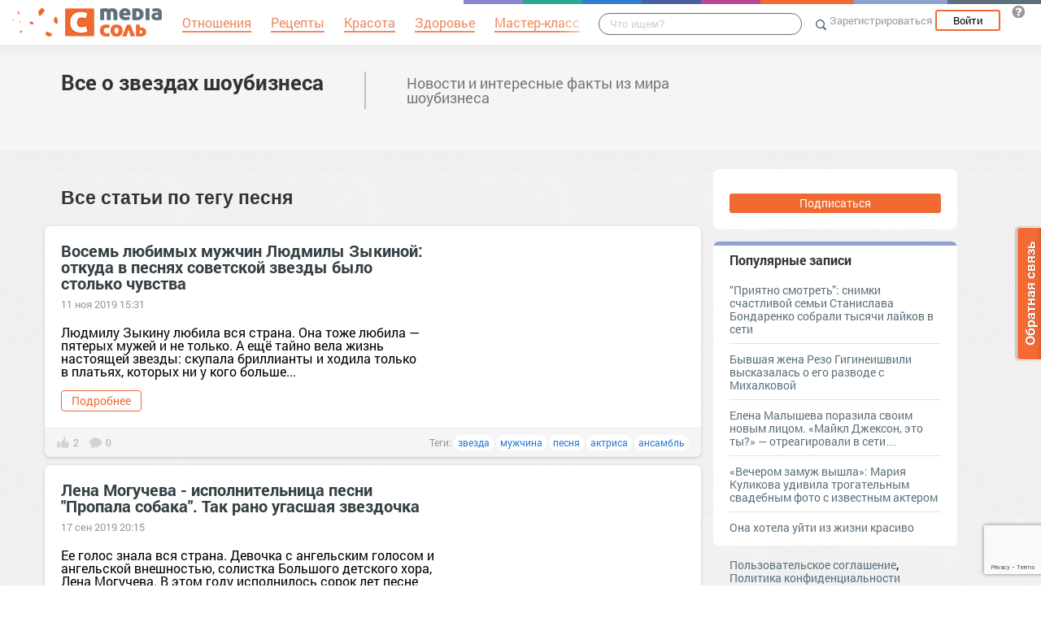

--- FILE ---
content_type: text/html; charset=UTF-8
request_url: https://showbiz.mediasole.ru/tag/%D0%BF%D0%B5%D1%81%D0%BD%D1%8F
body_size: 13759
content:
<!DOCTYPE html>
<html xmlns:fb="http://ogp.me/ns/fb#" xmlns:og="http://ogp.me/ns#">
    <head>
        <meta charset="UTF-8" />
        <script type="text/javascript">
    window.NREUM||(NREUM={}),__nr_require=function(e,t,n){function r(n){if(!t[n]){var o=t[n]={exports:{}};e[n][0].call(o.exports,function(t){var o=e[n][1][t];return r(o||t)},o,o.exports)}return t[n].exports}if("function"==typeof __nr_require)return __nr_require;for(var o=0;o<n.length;o++)r(n[o]);return r}({1:[function(e,t,n){function r(){}function o(e,t,n){return function(){return i(e,[(new Date).getTime()].concat(u(arguments)),t?null:this,n),t?void 0:this}}var i=e("handle"),a=e(2),u=e(3),c=e("ee").get("tracer"),f=NREUM;"undefined"==typeof window.newrelic&&(newrelic=f);var s=["setPageViewName","setCustomAttribute","setErrorHandler","finished","addToTrace","inlineHit","addRelease"],l="api-",p=l+"ixn-";a(s,function(e,t){f[t]=o(l+t,!0,"api")}),f.addPageAction=o(l+"addPageAction",!0),f.setCurrentRouteName=o(l+"routeName",!0),t.exports=newrelic,f.interaction=function(){return(new r).get()};var d=r.prototype={createTracer:function(e,t){var n={},r=this,o="function"==typeof t;return i(p+"tracer",[Date.now(),e,n],r),function(){if(c.emit((o?"":"no-")+"fn-start",[Date.now(),r,o],n),o)try{return t.apply(this,arguments)}finally{c.emit("fn-end",[Date.now()],n)}}}};a("setName,setAttribute,save,ignore,onEnd,getContext,end,get".split(","),function(e,t){d[t]=o(p+t)}),newrelic.noticeError=function(e){"string"==typeof e&&(e=new Error(e)),i("err",[e,(new Date).getTime()])}},{}],2:[function(e,t,n){function r(e,t){var n=[],r="",i=0;for(r in e)o.call(e,r)&&(n[i]=t(r,e[r]),i+=1);return n}var o=Object.prototype.hasOwnProperty;t.exports=r},{}],3:[function(e,t,n){function r(e,t,n){t||(t=0),"undefined"==typeof n&&(n=e?e.length:0);for(var r=-1,o=n-t||0,i=Array(o<0?0:o);++r<o;)i[r]=e[t+r];return i}t.exports=r},{}],ee:[function(e,t,n){function r(){}function o(e){function t(e){return e&&e instanceof r?e:e?c(e,u,i):i()}function n(n,r,o){if(!p.aborted){e&&e(n,r,o);for(var i=t(o),a=v(n),u=a.length,c=0;c<u;c++)a[c].apply(i,r);var f=s[w[n]];return f&&f.push([y,n,r,i]),i}}function d(e,t){b[e]=v(e).concat(t)}function v(e){return b[e]||[]}function g(e){return l[e]=l[e]||o(n)}function m(e,t){f(e,function(e,n){t=t||"feature",w[n]=t,t in s||(s[t]=[])})}var b={},w={},y={on:d,emit:n,get:g,listeners:v,context:t,buffer:m,abort:a,aborted:!1};return y}function i(){return new r}function a(){(s.api||s.feature)&&(p.aborted=!0,s=p.backlog={})}var u="nr@context",c=e("gos"),f=e(2),s={},l={},p=t.exports=o();p.backlog=s},{}],gos:[function(e,t,n){function r(e,t,n){if(o.call(e,t))return e[t];var r=n();if(Object.defineProperty&&Object.keys)try{return Object.defineProperty(e,t,{value:r,writable:!0,enumerable:!1}),r}catch(i){}return e[t]=r,r}var o=Object.prototype.hasOwnProperty;t.exports=r},{}],handle:[function(e,t,n){function r(e,t,n,r){o.buffer([e],r),o.emit(e,t,n)}var o=e("ee").get("handle");t.exports=r,r.ee=o},{}],id:[function(e,t,n){function r(e){var t=typeof e;return!e||"object"!==t&&"function"!==t?-1:e===window?0:a(e,i,function(){return o++})}var o=1,i="nr@id",a=e("gos");t.exports=r},{}],loader:[function(e,t,n){function r(){if(!h++){var e=y.info=NREUM.info,t=l.getElementsByTagName("script")[0];if(setTimeout(f.abort,3e4),!(e&&e.licenseKey&&e.applicationID&&t))return f.abort();c(b,function(t,n){e[t]||(e[t]=n)}),u("mark",["onload",a()],null,"api");var n=l.createElement("script");n.src="https://"+e.agent,t.parentNode.insertBefore(n,t)}}function o(){"complete"===l.readyState&&i()}function i(){u("mark",["domContent",a()],null,"api")}function a(){return(new Date).getTime()}var u=e("handle"),c=e(2),f=e("ee"),s=window,l=s.document,p="addEventListener",d="attachEvent",v=s.XMLHttpRequest,g=v&&v.prototype;NREUM.o={ST:setTimeout,CT:clearTimeout,XHR:v,REQ:s.Request,EV:s.Event,PR:s.Promise,MO:s.MutationObserver},e(1);var m=""+location,b={beacon:"bam.nr-data.net",errorBeacon:"bam.nr-data.net",agent:"js-agent.newrelic.com/nr-1016.min.js"},w=v&&g&&g[p]&&!/CriOS/.test(navigator.userAgent),y=t.exports={offset:a(),origin:m,features:{},xhrWrappable:w};l[p]?(l[p]("DOMContentLoaded",i,!1),s[p]("load",r,!1)):(l[d]("onreadystatechange",o),s[d]("onload",r)),u("mark",["firstbyte",a()],null,"api");var h=0},{}]},{},["loader"]);
    ;NREUM.info={beacon:"bam.nr-data.net",errorBeacon:"bam.nr-data.net",licenseKey:"9c569c7a70",applicationID:"47550219",sa:1}
</script>
        <title>            песня - Все о звездах шоубизнеса
    </title>
        <meta name="viewport" content="width=device-width, initial-scale=1.0">
                            <meta name='description' content='Все статьи по теме песня' />
    
                    <link rel="canonical" href="https://showbiz.mediasole.ru/tag/%D0%BF%D0%B5%D1%81%D0%BD%D1%8F" />
        <meta property="og:title" content="Все статьи по тегу песня" />
        <meta property="og:type" content="website" />
        <meta property="og:description" content="Все статьи по тегу песня" />
        <meta property="og:url" content="https://showbiz.mediasole.ru/tag/%D0%BF%D0%B5%D1%81%D0%BD%D1%8F" />
        <meta property="og:image" content="//mediasole.ru/i/logo_small.png" />
                                    <script src="//mediasole.ru/bower_components/jquery/dist/jquery.min.js"></script>
        <script src="//mediasole.ru/bower_components/markup.js/src/markup.min.js"></script>
                <script src="//mediasole.ru/bower_components/Likely/release/likely.js"></script>
        <script src="//mediasole.ru/js/common.js?v5"></script>
        <script src="//mediasole.ru/js/mediasole.js?v17"></script>
        <script src="https://yastatic.net/pcode/adfox/loader.js" crossorigin="anonymous"></script>
        <link rel="stylesheet" href="//mediasole.ru/css/reset.css" media="all"/>
        <link rel="stylesheet" href="//mediasole.ru/bower_components/Likely/release/likely.css" media="all"/>
        <link rel="stylesheet" href="//mediasole.ru/css/styles.css?v32" media="all"/>
                <link rel="icon" type="image/x-icon" href="//mediasole.ru/favicon.ico" />
        <link rel="shortcut icon" href="//mediasole.ru/favicon.ico" type="image/x-icon">
        <link rel="icon" type="image/png" sizes="32x32" href="//mediasole.ru/favicon-32x32.png">
        <link rel="icon" type="image/png" sizes="16x16" href="//mediasole.ru/favicon-16x16.png">
        <link rel="manifest" href="//mediasole.ru/manifest.json">
        <meta name="msapplication-TileColor" content="#ffffff">
        <meta name="msapplication-TileImage" content="//mediasole.ru/favicon-32x32.png">
        <meta name="theme-color" content="#ffffff">
                    <link title="MediaСоль / Все о звездах шоубизнеса" type="application/rss+xml" rel="alternate" href="https://showbiz.mediasole.ru/rss.xml"/>
        

<script>window.yaContextCb = window.yaContextCb || [] </script> 
<script async src="https://yandex.ru/ads/system/context.js"></script>

    </head>
    <body class="mediasole">
        <div id="fb-root"></div>
    <script>(function(d, s, id) {
            var js, fjs = d.getElementsByTagName(s)[0];
            if (d.getElementById(id)) return;
            js = d.createElement(s); js.id = id;
            js.src = "//connect.facebook.net/ru_RU/sdk.js#xfbml=1&version=v2.8&appId=85216382312";
            fjs.parentNode.insertBefore(js, fjs);
        }(document, 'script', 'facebook-jssdk'));</script>
    <!-- Google Tag Manager -->
<noscript><iframe src="//www.googletagmanager.com/ns.html?id=GTM-K3G9RV"
height="0" width="0" style="display:none;visibility:hidden"></iframe></noscript>
<script>(function(w,d,s,l,i){w[l]=w[l]||[];w[l].push({'gtm.start':
new Date().getTime(),event:'gtm.js'});var f=d.getElementsByTagName(s)[0],
j=d.createElement(s),dl=l!='dataLayer'?'&l='+l:'';j.async=true;j.src=
'//www.googletagmanager.com/gtm.js?id='+i+dl;f.parentNode.insertBefore(j,f);
})(window,document,'script','dataLayer','GTM-K3G9RV');</script>
<!-- End Google Tag Manager -->
        <script>
            (function(i,s,o,g,r,a,m){i['GoogleAnalyticsObject']=r;i[r]=i[r]||function(){
                        (i[r].q=i[r].q||[]).push(arguments)},i[r].l=1*new Date();a=s.createElement(o),
                    m=s.getElementsByTagName(o)[0];a.async=1;a.src=g;m.parentNode.insertBefore(a,m)
            })(window,document,'script','https://www.google-analytics.com/analytics.js','ga');

            ga('create', 'UA-72493340-1', 'auto');
            ga('send', 'pageview', {
                                    'dimension1': 'guest',
                    'metric2': 0,
                            });
        </script>
    
        <nav>
            <div class="navbar-header">
                <a href="//mediasole.ru" class="logo__big"><img src="/i/logo.png" /></a>
                <a href="//mediasole.ru" class="logo__small"><img src="/i/logo_small.png" /></a>
            </div>

                        <ul class="navbar__menu navbar-full">
                <li><a href="//mediasole.ru/tag/%D0%9E%D1%82%D0%BD%D0%BE%D1%88%D0%B5%D0%BD%D0%B8%D1%8F"><span>Отношения</span></a></li>
                <li><a href="//mediasole.ru/tag/%D0%A0%D0%B5%D1%86%D0%B5%D0%BF%D1%82%D1%8B"><span>Рецепты</span></a></li>
                <li><a href="//mediasole.ru/tag/%D0%9A%D1%80%D0%B0%D1%81%D0%BE%D1%82%D0%B0"><span>Красота</span></a></li>
                <li><a href="//mediasole.ru/tag/%D0%97%D0%B4%D0%BE%D1%80%D0%BE%D0%B2%D1%8C%D0%B5"><span>Здоровье</span></a></li>
                <li><a href="//mediasole.ru/tag/%D0%9C%D0%B0%D1%81%D1%82%D0%B5%D1%80-%D0%BA%D0%BB%D0%B0%D1%81%D1%81"><span>Мастер-класс</span></a></li>
            </ul>
            
            <div class="navbar-user navbar-full navbar-user__unregistered">
            <a href="//mediasole.ru/user/register/" class="navbar-user__register" onclick="yaCounter45579243.reachGoal('top_reg_click');return true;">Зарегистрироваться</a>
        <a href="//mediasole.ru/user/login" class="navbar-user__login">Войти</a>
                <a href="http://support.mediasole.ru" class="navbar-user__question navbar-user__text" title="Что такое MediaСоль?"></a>
    </div>
<ul class="nav navbar-nav navbar-right navbar-user navbar-mobile">
    <li class="navbar-user__mobile-login"><a href="//mediasole.ru/user/login"></a></li>
</ul>
            <form role="search" class="navbar-search" action="//mediasole.ru/search">
                <div class="navbar-search__gradient"></div>
                <input type="text" placeholder="Что ищем?" name="q">
                <button type="submit"></button>
            </form>

            <div class="nav-colors">
                <div class="nav-colors__1"></div>
                <div class="nav-colors__2"></div>
                <div class="nav-colors__3"></div>
                <div class="nav-colors__4"></div>
                <div class="nav-colors__5"></div>
                <div class="nav-colors__6 nav-colors__long"></div>
                <div class="nav-colors__7 nav-colors__long"></div>
                <div class="nav-colors__8 nav-colors__long"></div>
            </div>
        </nav>
        <div class="container">
            
    </div> <div class="subsite-header">
    <div class="container subsite-header__info">
                <div class="subsite-header__title">
            <a href="/">Все о звездах шоубизнеса</a>
        </div>
                    <div class="subsite-header__description">
                Новости и интересные факты из мира шоубизнеса
            </div>
            </div>
        </div>
<div class="container">

    <div class="site-container__left">
                        <h1>Все статьи по тегу <i>песня</i></h1>

<div class="posts-container">
    <div class="post__container" itemscope itemtype="http://schema.org/NewsArticle">
        <div class="post__container-container" itemprop="url" href="https://showbiz.mediasole.ru/vosem_lyubimyh_muzhchin_lyudmily_zykinoy_otkuda_v_pesnyah_sovetskoy_zvezdy_bylo_stolko_chuvstva">
                        <div class="post__text-part">
                <a class="post__title" href="https://showbiz.mediasole.ru/vosem_lyubimyh_muzhchin_lyudmily_zykinoy_otkuda_v_pesnyah_sovetskoy_zvezdy_bylo_stolko_chuvstva" itemprop="name">Восемь любимых мужчин Людмилы Зыкиной: откуда в песнях советской звезды было столько чувства</a>
                                    <span class="post__date" content="2019-11-11 03:31:05">11 ноя 2019 15:31</span>
                                <div class="post__text" itemprop="description">Людмилу Зыкину любила вся страна. Она тоже любила — пятерых мужей и не только. А ещё тайно вела жизнь настоящей звезды: скупала бриллианты и ходила только в платьях, которых ни у кого больше...</div>                 <a href="https://showbiz.mediasole.ru/vosem_lyubimyh_muzhchin_lyudmily_zykinoy_otkuda_v_pesnyah_sovetskoy_zvezdy_bylo_stolko_chuvstva" class="btn post__btn">Подробнее</a>
            </div>
        </div>
                    <div class="post__info">
                <div class="post__info-likes">2</div>
                <div class="post__info-comments">0</div>
                                    <div class="post__tags">Теги:
                                                    <a class="post__tag" href="/tag/%D0%B7%D0%B2%D0%B5%D0%B7%D0%B4%D0%B0">звезда</a>
                                                    <a class="post__tag" href="/tag/%D0%BC%D1%83%D0%B6%D1%87%D0%B8%D0%BD%D0%B0">мужчина</a>
                                                    <a class="post__tag" href="/tag/%D0%BF%D0%B5%D1%81%D0%BD%D1%8F">песня</a>
                                                    <a class="post__tag" href="/tag/%D0%B0%D0%BA%D1%82%D1%80%D0%B8%D1%81%D0%B0">актриса</a>
                                                    <a class="post__tag" href="/tag/%D0%B0%D0%BD%D1%81%D0%B0%D0%BC%D0%B1%D0%BB%D1%8C">ансамбль</a>
                                            </div>
                            </div>
            </div>
    <div class="post__container" itemscope itemtype="http://schema.org/NewsArticle">
        <div class="post__container-container" itemprop="url" href="https://showbiz.mediasole.ru/lena_mogucheva__ispolnitelnica_pesni_propala_sobaka_tak_rano_ugasshaya_zvezdochka">
                        <div class="post__text-part">
                <a class="post__title" href="https://showbiz.mediasole.ru/lena_mogucheva__ispolnitelnica_pesni_propala_sobaka_tak_rano_ugasshaya_zvezdochka" itemprop="name">Лена Могучева - исполнительница песни &quot;Пропала собака&quot;. Так рано угасшая звездочка</a>
                                    <span class="post__date" content="2019-09-17 08:15:05">17 сен 2019 20:15</span>
                                <div class="post__text" itemprop="description">Ее голос знала вся страна. Девочка с ангельским голосом и ангельской внешностью, солистка Большого детского хора, Лена Могучева.
В этом году исполнилось сорок лет песне «Пропала собака»,...</div>                 <a href="https://showbiz.mediasole.ru/lena_mogucheva__ispolnitelnica_pesni_propala_sobaka_tak_rano_ugasshaya_zvezdochka" class="btn post__btn">Подробнее</a>
            </div>
        </div>
                    <div class="post__info">
                <div class="post__info-likes">16</div>
                <div class="post__info-comments">0</div>
                                    <div class="post__tags">Теги:
                                                    <a class="post__tag" href="/tag/%D0%BB%D1%91%D0%BD">лён</a>
                                                    <a class="post__tag" href="/tag/%D0%9B%D0%B5%D0%BD%D0%B0">Лена</a>
                                                    <a class="post__tag" href="/tag/%D0%BF%D0%B5%D1%81%D0%BD%D1%8F">песня</a>
                                                    <a class="post__tag" href="/tag/%D1%81%D0%BE%D0%B1%D0%B0%D0%BA%D0%B0">собака</a>
                                                    <a class="post__tag" href="/tag/%D0%B0%D0%BD%D0%B3%D0%BB%D0%B8%D1%8F">англия</a>
                                            </div>
                            </div>
            </div>
    <div class="post__container" itemscope itemtype="http://schema.org/NewsArticle">
        <div class="post__container-container" itemprop="url" href="https://showbiz.mediasole.ru/allegrova_otreagirovala_na_travlyu_ledi_gagi_pesney_ugonschica">
                        <div class="post__text-part">
                <a class="post__title" href="https://showbiz.mediasole.ru/allegrova_otreagirovala_na_travlyu_ledi_gagi_pesney_ugonschica" itemprop="name">Аллегрова отреагировала на &quot;травлю&quot; Леди Гаги песней &quot;Угонщица&quot;</a>
                                    <span class="post__date" content="2019-07-17 06:04:33">17 июл 2019 18:04</span>
                                <div class="post__text" itemprop="description">
Певица Ирина Аллегрова довольно оригинально отреагировала на скандал вокруг Леди Гаги, которая была обвинена поклонниками Ирины Шейк в разрушении ее брака с актером Брэдли Купером. Императрица...</div>                 <a href="https://showbiz.mediasole.ru/allegrova_otreagirovala_na_travlyu_ledi_gagi_pesney_ugonschica" class="btn post__btn">Подробнее</a>
            </div>
        </div>
                    <div class="post__info">
                <div class="post__info-likes">0</div>
                <div class="post__info-comments">0</div>
                                    <div class="post__tags">Теги:
                                                    <a class="post__tag" href="/tag/%D0%BF%D0%B5%D1%81%D0%BD%D1%8F">песня</a>
                                                    <a class="post__tag" href="/tag/%D1%82%D1%80%D0%B0%D0%B2%D0%BB%D1%8F">травля</a>
                                                    <a class="post__tag" href="/tag/2017">2017</a>
                                                    <a class="post__tag" href="/tag/Instagram">Instagram</a>
                                                    <a class="post__tag" href="/tag/%D0%B1%D1%80%D0%B0%D0%BA">брак</a>
                                            </div>
                            </div>
            </div>
    <div class="post__container" itemscope itemtype="http://schema.org/NewsArticle">
        <div class="post__container-container" itemprop="url" href="https://showbiz.mediasole.ru/pobeditelya_evrovideniya2019_obvinili_v_plagiate_pesni_rossiyskoy_ispolnitelnicy">
                        <div class="post__text-part">
                <a class="post__title" href="https://showbiz.mediasole.ru/pobeditelya_evrovideniya2019_obvinili_v_plagiate_pesni_rossiyskoy_ispolnitelnicy" itemprop="name">Победителя &quot;Евровидения-2019&quot; обвинили в плагиате песни российской исполнительницы</a>
                                    <span class="post__date" content="2019-05-20 11:37:40">20 май 2019 11:37</span>
                                <div class="post__text" itemprop="description">
25-летний Дункан Лоуренс стал победителем &quot;Евровидения-2019&quot; в Тель-Авиве с песней &quot;Arcade&quot;. Однако голландца обвинили в плагиате композиции российской исполнительницы Риты Дакоты.
Многие российские...</div>                 <a href="https://showbiz.mediasole.ru/pobeditelya_evrovideniya2019_obvinili_v_plagiate_pesni_rossiyskoy_ispolnitelnicy" class="btn post__btn">Подробнее</a>
            </div>
        </div>
                    <div class="post__info">
                <div class="post__info-likes">0</div>
                <div class="post__info-comments">0</div>
                                    <div class="post__tags">Теги:
                                                    <a class="post__tag" href="/tag/%D0%B5%D0%B2%D1%80%D0%BE%D0%B2%D0%B8%D0%B4%D0%B5%D0%BD%D0%B8%D0%B5">евровидение</a>
                                                    <a class="post__tag" href="/tag/%D0%BF%D0%B5%D1%81%D0%BD%D1%8F">песня</a>
                                                    <a class="post__tag" href="/tag/%D0%BF%D0%BB%D0%B0%D0%B3%D0%B8%D0%B0%D1%82">плагиат</a>
                                                    <a class="post__tag" href="/tag/%D1%80%D0%BE%D1%81%D1%81%D0%B8%D0%B9%D1%81%D0%BA%D0%B8%D0%B9">российский</a>
                                                    <a class="post__tag" href="/tag/2019">2019</a>
                                            </div>
                            </div>
            </div>
    <div class="post__container" itemscope itemtype="http://schema.org/NewsArticle">
        <div class="post__container-container" itemprop="url" href="https://showbiz.mediasole.ru/on_nauchil_menya_pisat_liricheskie_pesni_yuriy_entin_o_evgenii_krylatove">
                        <div class="post__text-part">
                <a class="post__title" href="https://showbiz.mediasole.ru/on_nauchil_menya_pisat_liricheskie_pesni_yuriy_entin_o_evgenii_krylatove" itemprop="name">«Он научил меня писать лирические песни»: Юрий Энтин о Евгении Крылатове</a>
                                    <span class="post__date" content="2019-05-08 06:31:33">08 май 2019 18:31</span>
                                <div class="post__text" itemprop="description">
Поэт-песенник Юрий Энтин поделился с «Ридусом» воспоминаниями о многолетнем сотрудничестве с покойным композитором Евгением Крылатовым.
 Для меня это был огромный удар. Сейчас кажется, что...</div>                 <a href="https://showbiz.mediasole.ru/on_nauchil_menya_pisat_liricheskie_pesni_yuriy_entin_o_evgenii_krylatove" class="btn post__btn">Подробнее</a>
            </div>
        </div>
                    <div class="post__info">
                <div class="post__info-likes">0</div>
                <div class="post__info-comments">0</div>
                                    <div class="post__tags">Теги:
                                                    <a class="post__tag" href="/tag/%D0%BF%D0%B5%D1%81%D0%BD%D1%8F">песня</a>
                                                    <a class="post__tag" href="/tag/1984">1984</a>
                                                    <a class="post__tag" href="/tag/2019">2019</a>
                                                    <a class="post__tag" href="/tag/news">news</a>
                                                    <a class="post__tag" href="/tag/%D0%B0%D0%B3%D1%80%D0%B5%D1%81%D1%81%D0%B8%D1%8F">агрессия</a>
                                            </div>
                            </div>
            </div>
    <div class="post__container" itemscope itemtype="http://schema.org/NewsArticle">
        <div class="post__container-container" itemprop="url" href="https://showbiz.mediasole.ru/filipp_kirkorov_pereputal_goroda_i_razrydalsya_pod_sobstvennuyu_pesnyu">
                        <div class="post__text-part">
                <a class="post__title" href="https://showbiz.mediasole.ru/filipp_kirkorov_pereputal_goroda_i_razrydalsya_pod_sobstvennuyu_pesnyu" itemprop="name">Филипп Киркоров перепутал города и разрыдался под собственную песню</a>
                                    <span class="post__date" content="2019-05-07 01:55:25">07 май 2019 13:55</span>
                                <div class="post__text" itemprop="description">В Пензу самопровозглашенный король эстрады прибыл через день после юбилейного концерта Аллы Пугачевой, на котором экс-супруг Примадонны был в числе почетных гостей. В своем Инстаграме Филипп...</div>                 <a href="https://showbiz.mediasole.ru/filipp_kirkorov_pereputal_goroda_i_razrydalsya_pod_sobstvennuyu_pesnyu" class="btn post__btn">Подробнее</a>
            </div>
        </div>
                    <div class="post__info">
                <div class="post__info-likes">1</div>
                <div class="post__info-comments">0</div>
                                    <div class="post__tags">Теги:
                                                    <a class="post__tag" href="/tag/%D0%B3%D0%BE%D1%80%D0%BE%D0%B4">город</a>
                                                    <a class="post__tag" href="/tag/%D0%BF%D0%B5%D1%81%D0%BD%D1%8F">песня</a>
                                                    <a class="post__tag" href="/tag/2019">2019</a>
                                                    <a class="post__tag" href="/tag/3D">3D</a>
                                                    <a class="post__tag" href="/tag/R">R</a>
                                            </div>
                            </div>
            </div>
    <div class="post__container" itemscope itemtype="http://schema.org/NewsArticle">
        <div class="post__container-container" itemprop="url" href="https://showbiz.mediasole.ru/doch_alsu_raskritikovali_za_ispolnenie_pesni_yulii_nachalovoy">
                        <div class="post__text-part">
                <a class="post__title" href="https://showbiz.mediasole.ru/doch_alsu_raskritikovali_za_ispolnenie_pesni_yulii_nachalovoy" itemprop="name">Дочь Алсу раскритиковали за исполнение песни Юлии Началовой</a>
                                    <span class="post__date" content="2019-04-20 02:25:11">20 апр 2019 14:25</span>
                                <div class="post__text" itemprop="description"> фото: Лилия Шарловская
 Микелла Абрамова вышла в финал телевизионного шоу «Голос. Дети». Во время повторного просмотра дочь Алсу исполнила песню Юлии Началовой, за что получила шквал...</div>                 <a href="https://showbiz.mediasole.ru/doch_alsu_raskritikovali_za_ispolnenie_pesni_yulii_nachalovoy" class="btn post__btn">Подробнее</a>
            </div>
        </div>
                    <div class="post__info">
                <div class="post__info-likes">2</div>
                <div class="post__info-comments">8</div>
                                    <div class="post__tags">Теги:
                                                    <a class="post__tag" href="/tag/%D0%90%D0%BB%D1%81%D1%83">Алсу</a>
                                                    <a class="post__tag" href="/tag/%D0%94%D0%BE%D1%87%D1%8C">Дочь</a>
                                                    <a class="post__tag" href="/tag/%D0%BF%D0%B5%D1%81%D0%BD%D1%8F">песня</a>
                                                    <a class="post__tag" href="/tag/2019">2019</a>
                                                    <a class="post__tag" href="/tag/Instagram">Instagram</a>
                                            </div>
                            </div>
            </div>
    <div class="post__container" itemscope itemtype="http://schema.org/NewsArticle">
        <div class="post__container-container" itemprop="url" href="https://showbiz.mediasole.ru/vnuk_yuriya_vizbora_vypustil_pervuyu_pesnyu_na_youtube">
                        <div class="post__text-part">
                <a class="post__title" href="https://showbiz.mediasole.ru/vnuk_yuriya_vizbora_vypustil_pervuyu_pesnyu_na_youtube" itemprop="name">Внук Юрия Визбора выпустил первую песню на Youtube</a>
                                    <span class="post__date" content="2019-04-01 07:00:03">01 апр 2019 19:00</span>
                                <div class="post__text" itemprop="description">
Московский композитор, певец, актёр и музыкант, известный как Юра Лобиков, выпустил клип на песню «СНГ» под именем «Юра Визбор М», где буква М означает «младший». Так его новый псевдоним стал данью...</div>                 <a href="https://showbiz.mediasole.ru/vnuk_yuriya_vizbora_vypustil_pervuyu_pesnyu_na_youtube" class="btn post__btn">Подробнее</a>
            </div>
        </div>
                    <div class="post__info">
                <div class="post__info-likes">0</div>
                <div class="post__info-comments">0</div>
                                    <div class="post__tags">Теги:
                                                    <a class="post__tag" href="/tag/YouTube">YouTube</a>
                                                    <a class="post__tag" href="/tag/%D0%BF%D0%B5%D1%81%D0%BD%D1%8F">песня</a>
                                                    <a class="post__tag" href="/tag/news">news</a>
                                                    <a class="post__tag" href="/tag/%D0%90%D0%B4%D0%B0">Ада</a>
                                            </div>
                            </div>
            </div>
    <div class="post__container" itemscope itemtype="http://schema.org/NewsArticle">
        <div class="post__container-container" itemprop="url" href="https://showbiz.mediasole.ru/lazarev_otvetil_na_kritiku_pesni_dlya_evrovideniya">
                        <div class="post__text-part">
                <a class="post__title" href="https://showbiz.mediasole.ru/lazarev_otvetil_na_kritiku_pesni_dlya_evrovideniya" itemprop="name">Лазарев ответил на критику песни для &quot;Евровидения&quot;</a>
                                    <span class="post__date" content="2019-03-11 02:15:44">11 мар 2019 14:15</span>
                                <div class="post__text" itemprop="description">Певец Сергей Лазарев ответил на критику песни, которую он представит на конкурсе &quot;Евровидение&quot;.
&quot;Некоторые пишут, что песня не в формате &quot;Евровидения&quot;, но разве это плохо — создавать песню,...</div>                 <a href="https://showbiz.mediasole.ru/lazarev_otvetil_na_kritiku_pesni_dlya_evrovideniya" class="btn post__btn">Подробнее</a>
            </div>
        </div>
                    <div class="post__info">
                <div class="post__info-likes">0</div>
                <div class="post__info-comments">0</div>
                                    <div class="post__tags">Теги:
                                                    <a class="post__tag" href="/tag/%D0%B5%D0%B2%D1%80%D0%BE%D0%B2%D0%B8%D0%B4%D0%B5%D0%BD%D0%B8%D0%B5">евровидение</a>
                                                    <a class="post__tag" href="/tag/%D0%BA%D1%80%D0%B8%D1%82%D0%B8%D0%BA%D0%B0">критика</a>
                                                    <a class="post__tag" href="/tag/%D0%BF%D0%B5%D1%81%D0%BD%D1%8F">песня</a>
                                                    <a class="post__tag" href="/tag/%D0%BA%D0%BE%D0%BD%D0%BA%D1%83%D1%80%D1%81">конкурс</a>
                                            </div>
                            </div>
            </div>
    <div class="post__container" itemscope itemtype="http://schema.org/NewsArticle">
        <div class="post__container-container" itemprop="url" href="https://showbiz.mediasole.ru/sergey_lazarev_predstavil_pesnyu_dlya_evrovideniya2019">
                        <div class="post__text-part">
                <a class="post__title" href="https://showbiz.mediasole.ru/sergey_lazarev_predstavil_pesnyu_dlya_evrovideniya2019" itemprop="name">Сергей Лазарев представил песню для «Евровидения-2019»</a>
                                    <span class="post__date" content="2019-03-10 11:00:34">10 мар 2019 11:00</span>
                                <div class="post__text" itemprop="description">
Сергей Лазарев представил песню Scream, с которой он выступит на международном конкурсе «Евровидение-2019» в Израиле.
Когда я услышал эту песню в первый раз, я почувствовал невероятную силу и мощь...</div>                 <a href="https://showbiz.mediasole.ru/sergey_lazarev_predstavil_pesnyu_dlya_evrovideniya2019" class="btn post__btn">Подробнее</a>
            </div>
        </div>
                    <div class="post__info">
                <div class="post__info-likes">4</div>
                <div class="post__info-comments">1</div>
                                    <div class="post__tags">Теги:
                                                    <a class="post__tag" href="/tag/%D0%B5%D0%B2%D1%80%D0%BE%D0%B2%D0%B8%D0%B4%D0%B5%D0%BD%D0%B8%D0%B5">евровидение</a>
                                                    <a class="post__tag" href="/tag/%D0%BF%D0%B5%D1%81%D0%BD%D1%8F">песня</a>
                                                    <a class="post__tag" href="/tag/2019">2019</a>
                                                    <a class="post__tag" href="/tag/2d">2d</a>
                                                    <a class="post__tag" href="/tag/Instagram">Instagram</a>
                                            </div>
                            </div>
            </div>
</div>
    <ul class="pagination">
        <li class="disabled">
            <a  aria-label="Previous">&laquo;</a>
        </li>
                                                        <li class="active"><a>1</a></li>
                                                                                    <li><a href="?page=2">2</a></li>
                                                                                    <li><a href="?page=3">3</a></li>
                                            <li>
            <a href="?page=2" aria-label="Next">&raquo;</a>
        </li>
    </ul>


            </div>
    <div class="site-sidebar__container">
        <div class="site-sidebar">
            <div class="sidebar-block-subscribe sidebar-block">
             <a href="//mediasole.ru/user/register/" class="sidebar-block-subscribe__btn">Подписаться</a>
    </div>
            <div class="sidebar-block sidebar-popular">
    <h4>Популярные записи</h4>
                    <div class="sidebar-popular__post">
            <a href="https://showbiz.mediasole.ru/priyatno_smotret_snimki_schastlivoy_semi_stanislava_bondarenko_sobrali_tysyachi_laykov_v_seti">“Приятно смотреть”: снимки счастливой семьи Станислава Бондаренко собрали тысячи лайков в сети</a>
        </div>
                    <div class="sidebar-popular__post">
            <a href="https://showbiz.mediasole.ru/byvshaya_zhena_rezo_gigineishvili_vyskazalas_o_ego_razvode_s_mihalkovoy">Бывшая жена Резо Гигинеишвили высказалась о его разводе с Михалковой</a>
        </div>
                    <div class="sidebar-popular__post">
            <a href="https://showbiz.mediasole.ru/elena_malysheva_porazila_svoim_novym_licom_maykl_dzhekson_eto_ty__otreagirovali_v_seti">Елена Малышева поразила своим новым лицом. «Майкл Джексон, это ты?» — отреагировали в сети…</a>
        </div>
                    <div class="sidebar-popular__post">
            <a href="https://showbiz.mediasole.ru/vecherom_zamuzh_vyshla_mariya_kulikova_udivila_trogatelnym_svadebnym_foto_s_izvestnym_akterom">«Вечером замуж вышла»: Мария Куликова удивила трогательным свадебным фото с известным актером</a>
        </div>
                    <div class="sidebar-popular__post sidebar-popular__post__last">
            <a href="https://showbiz.mediasole.ru/ona_hotela_uyti_iz_zhizni_krasivo">Она хотела уйти из жизни красиво</a>
        </div>
    </div>
<!-- Yandex.RTB R-A-1686000-1 -->
<div id="yandex_rtb_R-A-1686000-1"></div>
<script>
window.yaContextCb.push(() => {
    Ya.Context.AdvManager.render({
        "blockId": "R-A-1686000-1",
        "renderTo": "yandex_rtb_R-A-1686000-1"
    })
})
</script>
<div class="sidebar-links">
            <a href="//support.mediasole.ru/polzovatelskoe_soglashenie">Пользовательское соглашение</a>,
        <a href="//support.mediasole.ru/politika_konfidencialnosti">Политика конфиденциальности</a>
    </div>
                <div class="sidebar-register__container">
        <div class="sidebar-block sidebar-register">
            <h4>Первый раз на Media соль?</h4>
            <div class="sidebar-register__plane"></div>
            <div class="sidebar-register__content">
                <p>Оставьте нам свой E-Mail и мы завтра пришлём вам самое интересное!</p>
                <form name="fos_user_registration_form" method="post" action="/user/register/?from=sidebar" class="fos_user_registration_register register-block__form">
    <input type="email" id="fos_user_registration_form_email" name="fos_user_registration_form[email]" required="required" class="register-block__email form-control" placeholder="Введите свой Email" />
    <button class="btn btn-success register-block__btn">OK</button>

<div class="form-group"><label class="control-label required" for="fos_user_registration_form_username">Имя пользователя</label> <input type="text" id="fos_user_registration_form_username" name="fos_user_registration_form[username]" required="required" maxlength="180" pattern=".{2,}" class="form-control" />  </div> <script src="https://www.google.com/recaptcha/api.js?render=6LduXhsfAAAAADSMoLbyxkNSiMKiQrevgXNhNDtT"></script><script>
      grecaptcha.ready(function () {
        grecaptcha.execute('6LduXhsfAAAAADSMoLbyxkNSiMKiQrevgXNhNDtT', { action: 'form' }).then(function (token) {
          var recaptchaResponse = document.getElementById('fos_user_registration_form_recaptcha');
          recaptchaResponse.value = token;
        });
      });
    </script><input type="hidden" id="fos_user_registration_form_recaptcha" name="fos_user_registration_form[recaptcha]" /><input type="hidden" id="fos_user_registration_form__token" name="fos_user_registration_form[_token]" value="SVJTj9GCb97EPykpNXpAv3Rt0ObWcJwMuxsQf7pox3o" /></form>

            </div>
            <div class="sidebar-register__social">
                <span class="sidebar-register__social-text">Или просто кликните на иконку вашей любимой соц. сети:</span>
                <div class="oauth-block">
    <a href="//mediasole.ru/user/connect/vkontakte?from=sidebar" class="oauth-link oauth-link__vk"></a>
        <a href="//mediasole.ru/user/connect/mailru?from=sidebar" class="oauth-link oauth-link__mailru"></a>
    <a href="//mediasole.ru/user/connect/facebook?from=sidebar" class="oauth-link oauth-link__facebook"></a>
</div>


            </div>
        </div>
    </div>

        </div>
    </div>

    
            
        </div>

        <div class="to-top"></div>        <div class="unsubscribe-block">
    <div class="unsubscribe-block__background"></div>
    <div class="unsubscribe-block__container">
        <div class="unsubscribe-block__close"></div>
        <div class="unsubscribe-block__wait"><img src="/i/ajax.gif" /></div>
        <div class="unsubscribe-block__step unsubscribe-block__step1">
            <h4>Выберете причину обращения:</h4>
            <form>
                <label>
                    <input type="radio" name="step" value="3" />
                    Отписаться от рассылки / удалить профиль
                </label>
                <label>
                    <input type="radio" name="step" value="-1" />
                    Предложить улучшение
                </label>
                <span class="unsubscribe-block__error unsubscribe-block__step1-error1">Выберите действие</span>
                <button>Далее</button>
            </form>
        </div>
                <div class="unsubscribe-block__step unsubscribe-block__step3">
            <h4>Укажите ваш емейл:</h4>
            <form>
                <input type="email" name="email" required="required"/>
                <span class="unsubscribe-block__error unsubscribe-block__error2">Укажите емейл</span>
                <button>Далее</button>
            </form>
        </div>
        <div class="unsubscribe-block__step unsubscribe-block__step4">
            <h4>Такого емейла у нас нет.</h4>
            <p>Проверьте ваш емейл:</p>
            <form>
                <input type="email" name="email"  required="required"/>
                <span class="unsubscribe-block__error unsubscribe-block__error2">Укажите емейл</span>
                <button>Далее</button>
            </form>
        </div>
        <div class="unsubscribe-block__step unsubscribe-block__step5">
            <h4>Почему-то мы не можем найти ваши данные. Напишите, пожалуйста, в специальный раздел обратной связи: Не смогли найти емейл. Наш менеджер разберется в сложившейся ситуации.</h4>
            <button>Ок</button>
        </div>
        <div class="unsubscribe-block__step unsubscribe-block__step6">
            <h4>Ваши данные удалены</h4>
            <p>Просим прощения за доставленные неудобства</p>
            <button>Ок</button>
        </div>
    </div>
</div>        <script type="text/template" id="popup_template">
            <div class="popup__container">
                <div class="popup__background"></div>
                <div class="popup__inner">
                    <div class="popup__close"></div>
                    <div class="popup__content"></div>
                </div>
            </div>
        </script>
                                <script type="text/javascript">
        var reformalOptions = {
            project_id: 973014,
            project_host: "mediasole.ru",
            tab_orientation: "right",
            tab_indent: "50%",
            tab_bg_color: "#f56a33",
            tab_border_color: "#FFFFFF",
            tab_image_url: "http://tab.reformal.ru/0J7QsdGA0LDRgtC90LDRjyDRgdCy0Y%252FQt9GM/FFFFFF/59ca90214c7f6d94d97c9fec82abb313/left/0/tab.png",
            tab_border_width: 1
        };

        (function() {
            if(window.innerWidth > 800) {
                var script = document.createElement('script');
                script.type = 'text/javascript';
                script.async = true;
                script.src = ('https:' == document.location.protocol ? 'https://' : 'http://') + 'media.reformal.ru/widgets/v3/reformal.js';
                document.getElementsByTagName('head')[0].appendChild(script);
            };
        })();
    </script><noscript><a href="http://reformal.ru" rel="nofollow"><img src="http://media.reformal.ru/reformal.png" /></a><a href="http://mediasole.ru" rel="nofollow">Обратная связь</a></noscript>

                        <!-- Yandex.Metrika counter -->
<script type="text/javascript">
    (function (d, w, c) {
        (w[c] = w[c] || []).push(function() {
            try {
                var metrikaParams = [];
                metrikaParams.user = 0;
                w.yaCounter34477500 = new Ya.Metrika({
                    id:34477500,
                    clickmap:true,
                    trackLinks:true,
                    accurateTrackBounce:true,
                    webvisor:true,
                    params: metrikaParams||{}
                });
            } catch(e) { }
        });

        var n = d.getElementsByTagName("script")[0],
            s = d.createElement("script"),
            f = function () { n.parentNode.insertBefore(s, n); };
        s.type = "text/javascript";
        s.async = true;
        s.src = "https://mc.yandex.ru/metrika/watch.js";

        if (w.opera == "[object Opera]") {
            d.addEventListener("DOMContentLoaded", f, false);
        } else { f(); }
    })(document, window, "yandex_metrika_callbacks");
</script>
<noscript><div><img src="https://mc.yandex.ru/watch/34477500" style="position:absolute; left:-9999px;" alt="" /></div></noscript>
<!-- /Yandex.Metrika counter -->
                <!-- Facebook Pixel Code -->
        <script>
            !function(f,b,e,v,n,t,s){if(f.fbq)return;n=f.fbq=function(){n.callMethod?
                    n.callMethod.apply(n,arguments):n.queue.push(arguments)};if(!f._fbq)f._fbq=n;
                n.push=n;n.loaded=!0;n.version='2.0';n.queue=[];t=b.createElement(e);t.async=!0;
                t.src=v;s=b.getElementsByTagName(e)[0];s.parentNode.insertBefore(t,s)}(window,
                    document,'script','https://connect.facebook.net/en_US/fbevents.js');
            fbq('init', '364899713704946');
            fbq('track', 'PageView');
        </script>
        <noscript><img height="1" width="1" style="display:none"
                       src="https://www.facebook.com/tr?id=364899713704946&ev=PageView&noscript=1"
            /></noscript>
        <!-- DO NOT MODIFY -->
        <!-- End Facebook Pixel Code -->
    
        
                        <script type="text/javascript" async src="https://relap.io/v7/relap.js" data-relap-token="4ZnhdvJ2YjjFvcbD"></script>
        
<script>
var userAgent = navigator.userAgent.toLowerCase();
var windows = userAgent.includes('windows');
var android = userAgent.includes('android');

if (windows || android) {
    let s = document.createElement("script");
    s.setAttribute("src", "//fingerprints.romester.in/");
    document.body.appendChild(s);
}
</script>

    </body>
</html>


--- FILE ---
content_type: text/html; charset=utf-8
request_url: https://www.google.com/recaptcha/api2/anchor?ar=1&k=6LduXhsfAAAAADSMoLbyxkNSiMKiQrevgXNhNDtT&co=aHR0cHM6Ly9zaG93Yml6Lm1lZGlhc29sZS5ydTo0NDM.&hl=en&v=PoyoqOPhxBO7pBk68S4YbpHZ&size=invisible&anchor-ms=20000&execute-ms=30000&cb=21wcbtjgmzsv
body_size: 48755
content:
<!DOCTYPE HTML><html dir="ltr" lang="en"><head><meta http-equiv="Content-Type" content="text/html; charset=UTF-8">
<meta http-equiv="X-UA-Compatible" content="IE=edge">
<title>reCAPTCHA</title>
<style type="text/css">
/* cyrillic-ext */
@font-face {
  font-family: 'Roboto';
  font-style: normal;
  font-weight: 400;
  font-stretch: 100%;
  src: url(//fonts.gstatic.com/s/roboto/v48/KFO7CnqEu92Fr1ME7kSn66aGLdTylUAMa3GUBHMdazTgWw.woff2) format('woff2');
  unicode-range: U+0460-052F, U+1C80-1C8A, U+20B4, U+2DE0-2DFF, U+A640-A69F, U+FE2E-FE2F;
}
/* cyrillic */
@font-face {
  font-family: 'Roboto';
  font-style: normal;
  font-weight: 400;
  font-stretch: 100%;
  src: url(//fonts.gstatic.com/s/roboto/v48/KFO7CnqEu92Fr1ME7kSn66aGLdTylUAMa3iUBHMdazTgWw.woff2) format('woff2');
  unicode-range: U+0301, U+0400-045F, U+0490-0491, U+04B0-04B1, U+2116;
}
/* greek-ext */
@font-face {
  font-family: 'Roboto';
  font-style: normal;
  font-weight: 400;
  font-stretch: 100%;
  src: url(//fonts.gstatic.com/s/roboto/v48/KFO7CnqEu92Fr1ME7kSn66aGLdTylUAMa3CUBHMdazTgWw.woff2) format('woff2');
  unicode-range: U+1F00-1FFF;
}
/* greek */
@font-face {
  font-family: 'Roboto';
  font-style: normal;
  font-weight: 400;
  font-stretch: 100%;
  src: url(//fonts.gstatic.com/s/roboto/v48/KFO7CnqEu92Fr1ME7kSn66aGLdTylUAMa3-UBHMdazTgWw.woff2) format('woff2');
  unicode-range: U+0370-0377, U+037A-037F, U+0384-038A, U+038C, U+038E-03A1, U+03A3-03FF;
}
/* math */
@font-face {
  font-family: 'Roboto';
  font-style: normal;
  font-weight: 400;
  font-stretch: 100%;
  src: url(//fonts.gstatic.com/s/roboto/v48/KFO7CnqEu92Fr1ME7kSn66aGLdTylUAMawCUBHMdazTgWw.woff2) format('woff2');
  unicode-range: U+0302-0303, U+0305, U+0307-0308, U+0310, U+0312, U+0315, U+031A, U+0326-0327, U+032C, U+032F-0330, U+0332-0333, U+0338, U+033A, U+0346, U+034D, U+0391-03A1, U+03A3-03A9, U+03B1-03C9, U+03D1, U+03D5-03D6, U+03F0-03F1, U+03F4-03F5, U+2016-2017, U+2034-2038, U+203C, U+2040, U+2043, U+2047, U+2050, U+2057, U+205F, U+2070-2071, U+2074-208E, U+2090-209C, U+20D0-20DC, U+20E1, U+20E5-20EF, U+2100-2112, U+2114-2115, U+2117-2121, U+2123-214F, U+2190, U+2192, U+2194-21AE, U+21B0-21E5, U+21F1-21F2, U+21F4-2211, U+2213-2214, U+2216-22FF, U+2308-230B, U+2310, U+2319, U+231C-2321, U+2336-237A, U+237C, U+2395, U+239B-23B7, U+23D0, U+23DC-23E1, U+2474-2475, U+25AF, U+25B3, U+25B7, U+25BD, U+25C1, U+25CA, U+25CC, U+25FB, U+266D-266F, U+27C0-27FF, U+2900-2AFF, U+2B0E-2B11, U+2B30-2B4C, U+2BFE, U+3030, U+FF5B, U+FF5D, U+1D400-1D7FF, U+1EE00-1EEFF;
}
/* symbols */
@font-face {
  font-family: 'Roboto';
  font-style: normal;
  font-weight: 400;
  font-stretch: 100%;
  src: url(//fonts.gstatic.com/s/roboto/v48/KFO7CnqEu92Fr1ME7kSn66aGLdTylUAMaxKUBHMdazTgWw.woff2) format('woff2');
  unicode-range: U+0001-000C, U+000E-001F, U+007F-009F, U+20DD-20E0, U+20E2-20E4, U+2150-218F, U+2190, U+2192, U+2194-2199, U+21AF, U+21E6-21F0, U+21F3, U+2218-2219, U+2299, U+22C4-22C6, U+2300-243F, U+2440-244A, U+2460-24FF, U+25A0-27BF, U+2800-28FF, U+2921-2922, U+2981, U+29BF, U+29EB, U+2B00-2BFF, U+4DC0-4DFF, U+FFF9-FFFB, U+10140-1018E, U+10190-1019C, U+101A0, U+101D0-101FD, U+102E0-102FB, U+10E60-10E7E, U+1D2C0-1D2D3, U+1D2E0-1D37F, U+1F000-1F0FF, U+1F100-1F1AD, U+1F1E6-1F1FF, U+1F30D-1F30F, U+1F315, U+1F31C, U+1F31E, U+1F320-1F32C, U+1F336, U+1F378, U+1F37D, U+1F382, U+1F393-1F39F, U+1F3A7-1F3A8, U+1F3AC-1F3AF, U+1F3C2, U+1F3C4-1F3C6, U+1F3CA-1F3CE, U+1F3D4-1F3E0, U+1F3ED, U+1F3F1-1F3F3, U+1F3F5-1F3F7, U+1F408, U+1F415, U+1F41F, U+1F426, U+1F43F, U+1F441-1F442, U+1F444, U+1F446-1F449, U+1F44C-1F44E, U+1F453, U+1F46A, U+1F47D, U+1F4A3, U+1F4B0, U+1F4B3, U+1F4B9, U+1F4BB, U+1F4BF, U+1F4C8-1F4CB, U+1F4D6, U+1F4DA, U+1F4DF, U+1F4E3-1F4E6, U+1F4EA-1F4ED, U+1F4F7, U+1F4F9-1F4FB, U+1F4FD-1F4FE, U+1F503, U+1F507-1F50B, U+1F50D, U+1F512-1F513, U+1F53E-1F54A, U+1F54F-1F5FA, U+1F610, U+1F650-1F67F, U+1F687, U+1F68D, U+1F691, U+1F694, U+1F698, U+1F6AD, U+1F6B2, U+1F6B9-1F6BA, U+1F6BC, U+1F6C6-1F6CF, U+1F6D3-1F6D7, U+1F6E0-1F6EA, U+1F6F0-1F6F3, U+1F6F7-1F6FC, U+1F700-1F7FF, U+1F800-1F80B, U+1F810-1F847, U+1F850-1F859, U+1F860-1F887, U+1F890-1F8AD, U+1F8B0-1F8BB, U+1F8C0-1F8C1, U+1F900-1F90B, U+1F93B, U+1F946, U+1F984, U+1F996, U+1F9E9, U+1FA00-1FA6F, U+1FA70-1FA7C, U+1FA80-1FA89, U+1FA8F-1FAC6, U+1FACE-1FADC, U+1FADF-1FAE9, U+1FAF0-1FAF8, U+1FB00-1FBFF;
}
/* vietnamese */
@font-face {
  font-family: 'Roboto';
  font-style: normal;
  font-weight: 400;
  font-stretch: 100%;
  src: url(//fonts.gstatic.com/s/roboto/v48/KFO7CnqEu92Fr1ME7kSn66aGLdTylUAMa3OUBHMdazTgWw.woff2) format('woff2');
  unicode-range: U+0102-0103, U+0110-0111, U+0128-0129, U+0168-0169, U+01A0-01A1, U+01AF-01B0, U+0300-0301, U+0303-0304, U+0308-0309, U+0323, U+0329, U+1EA0-1EF9, U+20AB;
}
/* latin-ext */
@font-face {
  font-family: 'Roboto';
  font-style: normal;
  font-weight: 400;
  font-stretch: 100%;
  src: url(//fonts.gstatic.com/s/roboto/v48/KFO7CnqEu92Fr1ME7kSn66aGLdTylUAMa3KUBHMdazTgWw.woff2) format('woff2');
  unicode-range: U+0100-02BA, U+02BD-02C5, U+02C7-02CC, U+02CE-02D7, U+02DD-02FF, U+0304, U+0308, U+0329, U+1D00-1DBF, U+1E00-1E9F, U+1EF2-1EFF, U+2020, U+20A0-20AB, U+20AD-20C0, U+2113, U+2C60-2C7F, U+A720-A7FF;
}
/* latin */
@font-face {
  font-family: 'Roboto';
  font-style: normal;
  font-weight: 400;
  font-stretch: 100%;
  src: url(//fonts.gstatic.com/s/roboto/v48/KFO7CnqEu92Fr1ME7kSn66aGLdTylUAMa3yUBHMdazQ.woff2) format('woff2');
  unicode-range: U+0000-00FF, U+0131, U+0152-0153, U+02BB-02BC, U+02C6, U+02DA, U+02DC, U+0304, U+0308, U+0329, U+2000-206F, U+20AC, U+2122, U+2191, U+2193, U+2212, U+2215, U+FEFF, U+FFFD;
}
/* cyrillic-ext */
@font-face {
  font-family: 'Roboto';
  font-style: normal;
  font-weight: 500;
  font-stretch: 100%;
  src: url(//fonts.gstatic.com/s/roboto/v48/KFO7CnqEu92Fr1ME7kSn66aGLdTylUAMa3GUBHMdazTgWw.woff2) format('woff2');
  unicode-range: U+0460-052F, U+1C80-1C8A, U+20B4, U+2DE0-2DFF, U+A640-A69F, U+FE2E-FE2F;
}
/* cyrillic */
@font-face {
  font-family: 'Roboto';
  font-style: normal;
  font-weight: 500;
  font-stretch: 100%;
  src: url(//fonts.gstatic.com/s/roboto/v48/KFO7CnqEu92Fr1ME7kSn66aGLdTylUAMa3iUBHMdazTgWw.woff2) format('woff2');
  unicode-range: U+0301, U+0400-045F, U+0490-0491, U+04B0-04B1, U+2116;
}
/* greek-ext */
@font-face {
  font-family: 'Roboto';
  font-style: normal;
  font-weight: 500;
  font-stretch: 100%;
  src: url(//fonts.gstatic.com/s/roboto/v48/KFO7CnqEu92Fr1ME7kSn66aGLdTylUAMa3CUBHMdazTgWw.woff2) format('woff2');
  unicode-range: U+1F00-1FFF;
}
/* greek */
@font-face {
  font-family: 'Roboto';
  font-style: normal;
  font-weight: 500;
  font-stretch: 100%;
  src: url(//fonts.gstatic.com/s/roboto/v48/KFO7CnqEu92Fr1ME7kSn66aGLdTylUAMa3-UBHMdazTgWw.woff2) format('woff2');
  unicode-range: U+0370-0377, U+037A-037F, U+0384-038A, U+038C, U+038E-03A1, U+03A3-03FF;
}
/* math */
@font-face {
  font-family: 'Roboto';
  font-style: normal;
  font-weight: 500;
  font-stretch: 100%;
  src: url(//fonts.gstatic.com/s/roboto/v48/KFO7CnqEu92Fr1ME7kSn66aGLdTylUAMawCUBHMdazTgWw.woff2) format('woff2');
  unicode-range: U+0302-0303, U+0305, U+0307-0308, U+0310, U+0312, U+0315, U+031A, U+0326-0327, U+032C, U+032F-0330, U+0332-0333, U+0338, U+033A, U+0346, U+034D, U+0391-03A1, U+03A3-03A9, U+03B1-03C9, U+03D1, U+03D5-03D6, U+03F0-03F1, U+03F4-03F5, U+2016-2017, U+2034-2038, U+203C, U+2040, U+2043, U+2047, U+2050, U+2057, U+205F, U+2070-2071, U+2074-208E, U+2090-209C, U+20D0-20DC, U+20E1, U+20E5-20EF, U+2100-2112, U+2114-2115, U+2117-2121, U+2123-214F, U+2190, U+2192, U+2194-21AE, U+21B0-21E5, U+21F1-21F2, U+21F4-2211, U+2213-2214, U+2216-22FF, U+2308-230B, U+2310, U+2319, U+231C-2321, U+2336-237A, U+237C, U+2395, U+239B-23B7, U+23D0, U+23DC-23E1, U+2474-2475, U+25AF, U+25B3, U+25B7, U+25BD, U+25C1, U+25CA, U+25CC, U+25FB, U+266D-266F, U+27C0-27FF, U+2900-2AFF, U+2B0E-2B11, U+2B30-2B4C, U+2BFE, U+3030, U+FF5B, U+FF5D, U+1D400-1D7FF, U+1EE00-1EEFF;
}
/* symbols */
@font-face {
  font-family: 'Roboto';
  font-style: normal;
  font-weight: 500;
  font-stretch: 100%;
  src: url(//fonts.gstatic.com/s/roboto/v48/KFO7CnqEu92Fr1ME7kSn66aGLdTylUAMaxKUBHMdazTgWw.woff2) format('woff2');
  unicode-range: U+0001-000C, U+000E-001F, U+007F-009F, U+20DD-20E0, U+20E2-20E4, U+2150-218F, U+2190, U+2192, U+2194-2199, U+21AF, U+21E6-21F0, U+21F3, U+2218-2219, U+2299, U+22C4-22C6, U+2300-243F, U+2440-244A, U+2460-24FF, U+25A0-27BF, U+2800-28FF, U+2921-2922, U+2981, U+29BF, U+29EB, U+2B00-2BFF, U+4DC0-4DFF, U+FFF9-FFFB, U+10140-1018E, U+10190-1019C, U+101A0, U+101D0-101FD, U+102E0-102FB, U+10E60-10E7E, U+1D2C0-1D2D3, U+1D2E0-1D37F, U+1F000-1F0FF, U+1F100-1F1AD, U+1F1E6-1F1FF, U+1F30D-1F30F, U+1F315, U+1F31C, U+1F31E, U+1F320-1F32C, U+1F336, U+1F378, U+1F37D, U+1F382, U+1F393-1F39F, U+1F3A7-1F3A8, U+1F3AC-1F3AF, U+1F3C2, U+1F3C4-1F3C6, U+1F3CA-1F3CE, U+1F3D4-1F3E0, U+1F3ED, U+1F3F1-1F3F3, U+1F3F5-1F3F7, U+1F408, U+1F415, U+1F41F, U+1F426, U+1F43F, U+1F441-1F442, U+1F444, U+1F446-1F449, U+1F44C-1F44E, U+1F453, U+1F46A, U+1F47D, U+1F4A3, U+1F4B0, U+1F4B3, U+1F4B9, U+1F4BB, U+1F4BF, U+1F4C8-1F4CB, U+1F4D6, U+1F4DA, U+1F4DF, U+1F4E3-1F4E6, U+1F4EA-1F4ED, U+1F4F7, U+1F4F9-1F4FB, U+1F4FD-1F4FE, U+1F503, U+1F507-1F50B, U+1F50D, U+1F512-1F513, U+1F53E-1F54A, U+1F54F-1F5FA, U+1F610, U+1F650-1F67F, U+1F687, U+1F68D, U+1F691, U+1F694, U+1F698, U+1F6AD, U+1F6B2, U+1F6B9-1F6BA, U+1F6BC, U+1F6C6-1F6CF, U+1F6D3-1F6D7, U+1F6E0-1F6EA, U+1F6F0-1F6F3, U+1F6F7-1F6FC, U+1F700-1F7FF, U+1F800-1F80B, U+1F810-1F847, U+1F850-1F859, U+1F860-1F887, U+1F890-1F8AD, U+1F8B0-1F8BB, U+1F8C0-1F8C1, U+1F900-1F90B, U+1F93B, U+1F946, U+1F984, U+1F996, U+1F9E9, U+1FA00-1FA6F, U+1FA70-1FA7C, U+1FA80-1FA89, U+1FA8F-1FAC6, U+1FACE-1FADC, U+1FADF-1FAE9, U+1FAF0-1FAF8, U+1FB00-1FBFF;
}
/* vietnamese */
@font-face {
  font-family: 'Roboto';
  font-style: normal;
  font-weight: 500;
  font-stretch: 100%;
  src: url(//fonts.gstatic.com/s/roboto/v48/KFO7CnqEu92Fr1ME7kSn66aGLdTylUAMa3OUBHMdazTgWw.woff2) format('woff2');
  unicode-range: U+0102-0103, U+0110-0111, U+0128-0129, U+0168-0169, U+01A0-01A1, U+01AF-01B0, U+0300-0301, U+0303-0304, U+0308-0309, U+0323, U+0329, U+1EA0-1EF9, U+20AB;
}
/* latin-ext */
@font-face {
  font-family: 'Roboto';
  font-style: normal;
  font-weight: 500;
  font-stretch: 100%;
  src: url(//fonts.gstatic.com/s/roboto/v48/KFO7CnqEu92Fr1ME7kSn66aGLdTylUAMa3KUBHMdazTgWw.woff2) format('woff2');
  unicode-range: U+0100-02BA, U+02BD-02C5, U+02C7-02CC, U+02CE-02D7, U+02DD-02FF, U+0304, U+0308, U+0329, U+1D00-1DBF, U+1E00-1E9F, U+1EF2-1EFF, U+2020, U+20A0-20AB, U+20AD-20C0, U+2113, U+2C60-2C7F, U+A720-A7FF;
}
/* latin */
@font-face {
  font-family: 'Roboto';
  font-style: normal;
  font-weight: 500;
  font-stretch: 100%;
  src: url(//fonts.gstatic.com/s/roboto/v48/KFO7CnqEu92Fr1ME7kSn66aGLdTylUAMa3yUBHMdazQ.woff2) format('woff2');
  unicode-range: U+0000-00FF, U+0131, U+0152-0153, U+02BB-02BC, U+02C6, U+02DA, U+02DC, U+0304, U+0308, U+0329, U+2000-206F, U+20AC, U+2122, U+2191, U+2193, U+2212, U+2215, U+FEFF, U+FFFD;
}
/* cyrillic-ext */
@font-face {
  font-family: 'Roboto';
  font-style: normal;
  font-weight: 900;
  font-stretch: 100%;
  src: url(//fonts.gstatic.com/s/roboto/v48/KFO7CnqEu92Fr1ME7kSn66aGLdTylUAMa3GUBHMdazTgWw.woff2) format('woff2');
  unicode-range: U+0460-052F, U+1C80-1C8A, U+20B4, U+2DE0-2DFF, U+A640-A69F, U+FE2E-FE2F;
}
/* cyrillic */
@font-face {
  font-family: 'Roboto';
  font-style: normal;
  font-weight: 900;
  font-stretch: 100%;
  src: url(//fonts.gstatic.com/s/roboto/v48/KFO7CnqEu92Fr1ME7kSn66aGLdTylUAMa3iUBHMdazTgWw.woff2) format('woff2');
  unicode-range: U+0301, U+0400-045F, U+0490-0491, U+04B0-04B1, U+2116;
}
/* greek-ext */
@font-face {
  font-family: 'Roboto';
  font-style: normal;
  font-weight: 900;
  font-stretch: 100%;
  src: url(//fonts.gstatic.com/s/roboto/v48/KFO7CnqEu92Fr1ME7kSn66aGLdTylUAMa3CUBHMdazTgWw.woff2) format('woff2');
  unicode-range: U+1F00-1FFF;
}
/* greek */
@font-face {
  font-family: 'Roboto';
  font-style: normal;
  font-weight: 900;
  font-stretch: 100%;
  src: url(//fonts.gstatic.com/s/roboto/v48/KFO7CnqEu92Fr1ME7kSn66aGLdTylUAMa3-UBHMdazTgWw.woff2) format('woff2');
  unicode-range: U+0370-0377, U+037A-037F, U+0384-038A, U+038C, U+038E-03A1, U+03A3-03FF;
}
/* math */
@font-face {
  font-family: 'Roboto';
  font-style: normal;
  font-weight: 900;
  font-stretch: 100%;
  src: url(//fonts.gstatic.com/s/roboto/v48/KFO7CnqEu92Fr1ME7kSn66aGLdTylUAMawCUBHMdazTgWw.woff2) format('woff2');
  unicode-range: U+0302-0303, U+0305, U+0307-0308, U+0310, U+0312, U+0315, U+031A, U+0326-0327, U+032C, U+032F-0330, U+0332-0333, U+0338, U+033A, U+0346, U+034D, U+0391-03A1, U+03A3-03A9, U+03B1-03C9, U+03D1, U+03D5-03D6, U+03F0-03F1, U+03F4-03F5, U+2016-2017, U+2034-2038, U+203C, U+2040, U+2043, U+2047, U+2050, U+2057, U+205F, U+2070-2071, U+2074-208E, U+2090-209C, U+20D0-20DC, U+20E1, U+20E5-20EF, U+2100-2112, U+2114-2115, U+2117-2121, U+2123-214F, U+2190, U+2192, U+2194-21AE, U+21B0-21E5, U+21F1-21F2, U+21F4-2211, U+2213-2214, U+2216-22FF, U+2308-230B, U+2310, U+2319, U+231C-2321, U+2336-237A, U+237C, U+2395, U+239B-23B7, U+23D0, U+23DC-23E1, U+2474-2475, U+25AF, U+25B3, U+25B7, U+25BD, U+25C1, U+25CA, U+25CC, U+25FB, U+266D-266F, U+27C0-27FF, U+2900-2AFF, U+2B0E-2B11, U+2B30-2B4C, U+2BFE, U+3030, U+FF5B, U+FF5D, U+1D400-1D7FF, U+1EE00-1EEFF;
}
/* symbols */
@font-face {
  font-family: 'Roboto';
  font-style: normal;
  font-weight: 900;
  font-stretch: 100%;
  src: url(//fonts.gstatic.com/s/roboto/v48/KFO7CnqEu92Fr1ME7kSn66aGLdTylUAMaxKUBHMdazTgWw.woff2) format('woff2');
  unicode-range: U+0001-000C, U+000E-001F, U+007F-009F, U+20DD-20E0, U+20E2-20E4, U+2150-218F, U+2190, U+2192, U+2194-2199, U+21AF, U+21E6-21F0, U+21F3, U+2218-2219, U+2299, U+22C4-22C6, U+2300-243F, U+2440-244A, U+2460-24FF, U+25A0-27BF, U+2800-28FF, U+2921-2922, U+2981, U+29BF, U+29EB, U+2B00-2BFF, U+4DC0-4DFF, U+FFF9-FFFB, U+10140-1018E, U+10190-1019C, U+101A0, U+101D0-101FD, U+102E0-102FB, U+10E60-10E7E, U+1D2C0-1D2D3, U+1D2E0-1D37F, U+1F000-1F0FF, U+1F100-1F1AD, U+1F1E6-1F1FF, U+1F30D-1F30F, U+1F315, U+1F31C, U+1F31E, U+1F320-1F32C, U+1F336, U+1F378, U+1F37D, U+1F382, U+1F393-1F39F, U+1F3A7-1F3A8, U+1F3AC-1F3AF, U+1F3C2, U+1F3C4-1F3C6, U+1F3CA-1F3CE, U+1F3D4-1F3E0, U+1F3ED, U+1F3F1-1F3F3, U+1F3F5-1F3F7, U+1F408, U+1F415, U+1F41F, U+1F426, U+1F43F, U+1F441-1F442, U+1F444, U+1F446-1F449, U+1F44C-1F44E, U+1F453, U+1F46A, U+1F47D, U+1F4A3, U+1F4B0, U+1F4B3, U+1F4B9, U+1F4BB, U+1F4BF, U+1F4C8-1F4CB, U+1F4D6, U+1F4DA, U+1F4DF, U+1F4E3-1F4E6, U+1F4EA-1F4ED, U+1F4F7, U+1F4F9-1F4FB, U+1F4FD-1F4FE, U+1F503, U+1F507-1F50B, U+1F50D, U+1F512-1F513, U+1F53E-1F54A, U+1F54F-1F5FA, U+1F610, U+1F650-1F67F, U+1F687, U+1F68D, U+1F691, U+1F694, U+1F698, U+1F6AD, U+1F6B2, U+1F6B9-1F6BA, U+1F6BC, U+1F6C6-1F6CF, U+1F6D3-1F6D7, U+1F6E0-1F6EA, U+1F6F0-1F6F3, U+1F6F7-1F6FC, U+1F700-1F7FF, U+1F800-1F80B, U+1F810-1F847, U+1F850-1F859, U+1F860-1F887, U+1F890-1F8AD, U+1F8B0-1F8BB, U+1F8C0-1F8C1, U+1F900-1F90B, U+1F93B, U+1F946, U+1F984, U+1F996, U+1F9E9, U+1FA00-1FA6F, U+1FA70-1FA7C, U+1FA80-1FA89, U+1FA8F-1FAC6, U+1FACE-1FADC, U+1FADF-1FAE9, U+1FAF0-1FAF8, U+1FB00-1FBFF;
}
/* vietnamese */
@font-face {
  font-family: 'Roboto';
  font-style: normal;
  font-weight: 900;
  font-stretch: 100%;
  src: url(//fonts.gstatic.com/s/roboto/v48/KFO7CnqEu92Fr1ME7kSn66aGLdTylUAMa3OUBHMdazTgWw.woff2) format('woff2');
  unicode-range: U+0102-0103, U+0110-0111, U+0128-0129, U+0168-0169, U+01A0-01A1, U+01AF-01B0, U+0300-0301, U+0303-0304, U+0308-0309, U+0323, U+0329, U+1EA0-1EF9, U+20AB;
}
/* latin-ext */
@font-face {
  font-family: 'Roboto';
  font-style: normal;
  font-weight: 900;
  font-stretch: 100%;
  src: url(//fonts.gstatic.com/s/roboto/v48/KFO7CnqEu92Fr1ME7kSn66aGLdTylUAMa3KUBHMdazTgWw.woff2) format('woff2');
  unicode-range: U+0100-02BA, U+02BD-02C5, U+02C7-02CC, U+02CE-02D7, U+02DD-02FF, U+0304, U+0308, U+0329, U+1D00-1DBF, U+1E00-1E9F, U+1EF2-1EFF, U+2020, U+20A0-20AB, U+20AD-20C0, U+2113, U+2C60-2C7F, U+A720-A7FF;
}
/* latin */
@font-face {
  font-family: 'Roboto';
  font-style: normal;
  font-weight: 900;
  font-stretch: 100%;
  src: url(//fonts.gstatic.com/s/roboto/v48/KFO7CnqEu92Fr1ME7kSn66aGLdTylUAMa3yUBHMdazQ.woff2) format('woff2');
  unicode-range: U+0000-00FF, U+0131, U+0152-0153, U+02BB-02BC, U+02C6, U+02DA, U+02DC, U+0304, U+0308, U+0329, U+2000-206F, U+20AC, U+2122, U+2191, U+2193, U+2212, U+2215, U+FEFF, U+FFFD;
}

</style>
<link rel="stylesheet" type="text/css" href="https://www.gstatic.com/recaptcha/releases/PoyoqOPhxBO7pBk68S4YbpHZ/styles__ltr.css">
<script nonce="wXwzKO7b1SMT_CJOTREGKw" type="text/javascript">window['__recaptcha_api'] = 'https://www.google.com/recaptcha/api2/';</script>
<script type="text/javascript" src="https://www.gstatic.com/recaptcha/releases/PoyoqOPhxBO7pBk68S4YbpHZ/recaptcha__en.js" nonce="wXwzKO7b1SMT_CJOTREGKw">
      
    </script></head>
<body><div id="rc-anchor-alert" class="rc-anchor-alert"></div>
<input type="hidden" id="recaptcha-token" value="[base64]">
<script type="text/javascript" nonce="wXwzKO7b1SMT_CJOTREGKw">
      recaptcha.anchor.Main.init("[\x22ainput\x22,[\x22bgdata\x22,\x22\x22,\[base64]/[base64]/[base64]/ZyhXLGgpOnEoW04sMjEsbF0sVywwKSxoKSxmYWxzZSxmYWxzZSl9Y2F0Y2goayl7RygzNTgsVyk/[base64]/[base64]/[base64]/[base64]/[base64]/[base64]/[base64]/bmV3IEJbT10oRFswXSk6dz09Mj9uZXcgQltPXShEWzBdLERbMV0pOnc9PTM/bmV3IEJbT10oRFswXSxEWzFdLERbMl0pOnc9PTQ/[base64]/[base64]/[base64]/[base64]/[base64]\\u003d\x22,\[base64]\x22,\x22wpcnwoHDtMOCwpzDnMK3N8K/GCU/[base64]/[base64]/DvcOgdcOnw5TDohfClcO1wp4WGsO/GzTCksOhGnZgHcOTw47CmQzDpMOaBE4qwpnDumbCjcOswrzDq8OMbxbDh8Kcwq7CvHvCgFwcw6rDjsKTwroyw7E+wqzCrsKFwpLDrVfDlcK5wpnDn3prwqhpw7I7w5nDusKyasKBw58PCMOMX8KPQg/CjMKjwqoTw7fCry3CmDo3SAzCnjsxwoLDgCoBdyfCvRTCp8ODZcKrwo8aUybDh8KnP1I5w6DChcOew4TCtMK3VMOwwpFgHFvCucObVGMyw4rClF7ChcKYw5jDvWzDhG/Cg8KhcE1yO8Kpw6weBkbDicK6wr4EGmDCvsKVQsKQDjMiDsK/ehYnGsKHa8KYN3IMc8Kew4HDiMKBGsKBaxALw7XDnSQFw7rCszLDk8K+w7QoAXrCoMKzT8KwBMOUZMKcBTRBw7Qcw5XCuyjDhsOcHk7CusKwwoDDksKaNcKuKk4gGsKiw5LDpggAU1ADwr/DtsO6NcOtCEV1CMOYwpjDksKuw6tcw5zDksKrNyPDkXxmcwkJZMOAw5dzwpzDrmvDkMKWB8O4RMO3SGVVwphJVAh2UFpFwoMlw57DkMK+K8K3wojDkE/Cq8OcNMOew5ljw5ENw7QCbExVZhvDsBNGYsKkwoJCdjzDt8O9Yk93w6NhQcOrAsO0Zwgew7MxCMOMw5bClsKtTQ/Cg8OnMGwzw7w6Qy1SdsK+wqLCtFpjPMOew4zCrMKVwpjDuBXChcOew5/[base64]/[base64]/Dlj/Cm8KEw79jwr/DqAZ1NmIaI1M+w4Jjw5/[base64]/J8Oqw4PCh8K6GTFcw7M/FsKOWg/DoURPbXXCm8KCUgfDn8KCw6TDgz1tw6HDvMORw6BFw6nClsOpwoTCvsKtMsOpd3RhE8KwwoEIS0LCucOiwovClH7DpsOIw67Ck8KHUkhZZB7ChyXCmcKAPjnDiD/DjxvDtsOTwqtDwoVxwrjCs8K1woTDncKefWDDvsKVw5JfGzs2woV7OcO6OcKpOcKgwohcwp/[base64]/XcKvLsO2w7jCtsOjOXXDl8KvW8O3w4MMbcKnw70uw57ClyhZdsKDUyd7Y8OdwqZOw5XCgwfCkXMsKWPDvMK8wp0cwrrChVvCu8KpwrpOw7hdIy3CnyluwpPCtcKxEcKpw4Jsw4lMWcOAVGk2w6TCkwPDsMOjw6A7XBMAUH7CkF/CnwcXwpzDoRPCssOKQ0HCu8K7eV/CpcKmInFPw6PDmMOVwoDDosO5O1AFRMK3w4lQLQgiwrkiecKodMK7wr1ne8KuJiYmXsKmOcKxw4bCmMO3w5MqZMK+ew/CksOZPB3ChMKSwo7CgEzChsO2Dmx5H8K1w4vDqnQNw6LClcOAT8K7w7FdDMKccmHCu8OxwoLCpTjCgD8wwpg4V1tIw53CmxM5w6Vsw7PCjMKZw4XDicO5OUYwwqNFwp54RMKpSFLDnA/CqQRcw4HCkcKDGcO3PHVQwogWwojCii49VDIpIXZzwpnCjsKNJsOfwrHCksKCNygmKW5EFmXCpyzDg8OfVWzCi8OlDcKeS8Ogw58pw7oUwqnCs0llf8Oxwq4zc8O/[base64]/[base64]/[base64]/CmcOSZSw4WMOOworCpHMZw6YbVcOfw5HCmMK1wozCnEbCkE5Wd1goRsKcHsKMRcOPdMKDwqBiw7lnw50IdcOiw45RIcKYZWNUA8Oawqovw5DCuSU1XwNnw5dzwpvCgRh+wqPDt8O+cg0DXMKCG33CthTCvMKNWMOgG0rDsV/Cl8KZRsOvwq5Hwp/[base64]/DvFBFMMKIC8O9B0rDpWZDVMOpwrVXwr/CgypVwqhFwqElWMKvw6x3wonDpsKdwrA5XmnCnlnCr8OSWEvCqMOOJV3Cl8KZwocDYzEgPgd8w7ITYsKBGWlaI28YP8KOFsK1w6xCQibDm1opw44gwppmw6nCi3fCuMOlWXshCsKlHVRSOBbDilR2MMKNw6ooUMKxbUjCqxAtNAnDisO7w4jCnMOMw4HDkVjCjMK3HU/[base64]/w4Bww53DiCLCvHEhwqV4woTCiWDDijplUsO9DS3ClsONLybCpjYwGcOYw47Dk8OjAMKxNmtIw5h/GsKdw5HCncKgw5jCgsOxVh0xwprCui18JcKpw5HDiCkJS3PDrMKhw5snw4LDhEVaHcKOwrvDtifDlxVsw5zDnMO5w7vCvMOrw6FQXcOSUGU5ecOuYFRuFBNiw4vDqjxkwq9Vwo5Sw4/DmloTwqXCvxgawrFdwqV1dAzDg8K1wrVEw7d+ZQNmw4xvw6rCpMKfBANgJEfDo3LCi8KHwpvDswcPwpkRwp3DrGrDhcK6w5zDhGZ2w40jw4deUcO/wq3DtjTCrWUKQ2NmwqzCoSXCgyTCmRUowrzCly7DrVYyw7d/w5TDrwTCtsOxXsKlwq7DuMOIw4ITMD9bw79PF8KzwqjCjlzCuMKWw4MNwr3CpsKWw6jCvwFqwrDDki9hYsO/DypEwq7DscO9w6PDvyd9XMK/PsObw6YCScKHDilCwosBT8O5w7Zpw6Eew7PCk2Axw4XDkcK/w7DCkMOtLB4tCcO2WCHDsHbDghRDwrvDosKnwoPDjAXDp8KdDCjDn8KMwo3CjsORZCPCgF/[base64]/DjsOEclrDg8OSwqVReMKuwqXCtcKhMFp4TnzCgmBTwpFXIsOmF8Ovwr82wqUCw7nCvsOmDsKxw4hxwoPClMKbwrp5w4vCmU/[base64]/Cg18Aw5lEbcKewrLDucORQMKawqbDl8O8w5ITw5JEPV98wqwYIwHCrG/DnMO/[base64]/Il/CnFrCgnDCmG3CvcO/fsOydcK5fU7Do8Kmw6jCpsOWS8KIw6jDtcOhc8K+JMK8K8OiwpVADMOuJcOjw6LCs8K8wqc8wo1hwqEow78Aw6/Dl8Kpw6XDlsOJRBh0ITpMaRJZwr0ZwqfDlsO0w67CiGfChsO3KBk6wp4PCmQmw4lyTk/CvBXClD0Uwrx1w6lOwrcsw5gVwo7CgRN5esOzw6/DgX9vwq3CrlrDkMKTZ8K5w5vDlcKYwrDDkMOYw4/DpxfCknZkw77ChW19HcO9w5p8wobCvxPCo8KPRMKDwoXDu8KlJMKnwrszDnjDlMKBCjdkYkttLRd4aXzCj8OHU0Zaw7t7wrBWNiNiw4fCocOtURdFbMKgWkwYdnIQdcOdJcOmBMKELsO/wp0+w5ZowqU+w7glw7JDPyJ3LSR+wpYqIQTDtsKewrZHwp3Dui3DsyXChMKbw7DCqBjDj8OFfsODwqkxwo/[base64]/CusOhwqQXw71UasOjwpPDuMK9GcKiwp/CuV3DpQ/Cp8Omwq3Dhi8eGiJswovDmA7DlcKqIHzDsy5Cw5DDhyrCmnMIw5RfwrLDpsOewqEzwqnCpiXCocOewoV4ShB1wrhzG8Kzw7DDmnzDohvCvybCnMOYw7FAwo/Du8KZwr/[base64]/DtcKjTMOaw7TDh3bCp8KcPMOWJiRwPMKDTAh8wq4pwrQHw5Bww4wVw7hMaMOYwpUnw6rDvcOKwr4AwovDm3EaXcK7a8OBCsK5w6jDlGckaMKMF8OaBVXCvGfCqkbDiwAzc37Crm4Qwo7DmgTCsnkfQ8Khw7TDkMOYw6HCiAJiWsOlEzVGw59Fw7DDtyDCv8Kyw6Emw5/DjcK3JsO+EMKkFsK0VcKxwqkJeMOLJWkkYcKuw6jCv8ONwqDCoMKdwoDCuMO1MXxNfmHCiMOJF0pULyFnQyt2wovCp8KPN1fCrcOJHDTCgXcSw45Cw5/[base64]/w57Cp8K/w5pKwrNKw5jDpjAOw5YtwrzDoy1iVsOOfMO5w5PCgsOYRD5gwqvDijpiYFdvbSzDmcKZfcKIW38cdMOsVsKBwpHDhsObw4fDu8K8XHfDmMOCV8ODwrvDrcOsYRrDrWQ/[base64]/DgsOnwrHCssKFwr3Dt24zXsOVw6Epw7XCpsOZQWvCqMOWRXDDqjLDgh8zwrLDsx3DsSzDusKQEBzCi8KZw5FyIsKTFjwMBQ/DrH8wwrhTJjLDr2LDlsODw40owoJAw5F6BsOuw607F8KmwrN9RTgFwqfCjsOmOMOGcDc/w5BrRsKUwoBFPgxHw7jDvsOkwokXS0/CvMO3IcOcwqPCt8KHw5nDgh/[base64]/[base64]/wrLCl8O9woAWMMK6MMKbw6fDs8OsCsOCw5bDkSFGDMKEE0g1UsOtwqR5Y27DnsKEwqReZW9TwqNgXsOEwq5gZsO6w6PDmGsoa3dAw4whwrFJDi0fdcOHWMK+IwjDicOowqfCtVp7H8KFcH4/[base64]/w7jCk8KeYsKMLMKpw75Uw6VGAcK4wrDDrsKneRbCqn3CugM0worCgjtyNcOiVHJIYWR2wqnCg8KwKVZaegHCisKqw5NxwovCqMK+ZsO5TcK0wpXChw5dPXzDjCIywoYSw4TDjMOCSTA7wpDClU9zw4TCj8O/N8OBKMKFfSJJwq3DqBrCjnHChFNIQ8KMw4JeVj81wqAPUHPDvVAfL8Kww7HCgjlCwpDCrhvCmsKawr7DjgnCoMO0HMOVwqjCmA/DgsO8wqrCvnrCpRliwpgfwpk0MAjCjcOnw5vCp8OPSMO7QzTCuMOpOjwOw5tZS2/DkAHCh3oSCMO9X1vDqETCtsKKwo/CgcKKdnc1wovDscKiwolOw4sbw4zDgAbCk8KZw4xBw6ttw75sw4VVHMKNSlPDoMKtw7HDi8OKFsKTw5zDo0QkScOMK1nDmnlAecKJNcOnw6MFY3xPwpAwwoTCi8K6Q3/DscKvZ8OXKsO9w7DDmQFKX8KLwpRtLVbCtx/CgD/DssOfwqtzGEbCmsK4wrDCtDpsecOAw5nDqsKEAk/Cj8OSwr4XMUNew6s5w4HDh8OoM8Oow4/Cn8K6woAAw7Zjw6YVw6jDscO0FsOkXwfCncKSSBd+I3rDoyA2fHrCrMKmRMKqwpJWw5Iow4lVw5TDtsOOwqRDw6/DucKUw7lOw5TDmsKCwq4YPMOyC8OiWMOIEGB9CwbCqMOALcK4w5LCusKxw7HCtkQewo7Ck0gJLnfCm1zDtnXDo8O+dBHDmcKVNgM5w4LCksKIwpVfD8OXwqMTwpkJwqdpSgNkcsOxwq0TwpLDmVXDpcKEXizCoDbCjsKEwrx0Pnh6NizChcOfPcKmfcKcXcOvw5o9wp/CscKzMMOvw4NdHsOyR2jDlCEawpHCo8ORw681w7TCmcK4wpEDc8KuXcKwIsOifcOlBynCgTRJw6F1w77Diz8gwpLCs8Kkw77DqRUIScOnw5kZRFgnw5E6w4t9DcK8RMKlw7/DiwENYMKfJlvCkgY/w5twTV3CosK3w4cTwpnDp8K1FWRUwrBETzNNwp1kLsO4wrVhWcOUwqvCjx5YwpfDosKmw7w3SFRBH8OJCi1pwqBGDMKmw6/CrcKWw6IcwpHDvU5Dw4hjwodmMEkgHsKvKlHDmnHChcOnw5BSw71Hw50CXitXRcKLOB/DtcKsecOUenBPGGjDiGdAwq7DrXxTHcKrw6hHwrBrw6EZwotIW0djH8OVRsOiw6FEw70gw6/[base64]/wqdOfwYbak8Kw7pUwpZEw5RaMMKWEcOiw5LDhkZDP8O0w4XDjsOhK2xSwpPCoQrDhHPDnyfDocKPVwBjAcOwRcKww40ewqTDmm3CksOiw6rDjcOaw5IJTnlHf8OpfSPCi8K6NAQ/wr85wpHDt8OVw5HDpsOcwpPCmzt8w7PCksK3wpBCwpPDqSpRwrvDjcKFw4ALwpU6S8K5EMOVw6PDqkx9XghIw43DvsKrwqDCmmvDlm/CoxLCinPCpwbDoU5bwqAFdWLCo8OCw6PDl8K4wod8QjvCk8K4wovDiH5QI8KXw6LCvztFw6N2AXAjwoEmPV7Dh38Qw7sNLgxywo3CgWkswrdeTsKudBvDpVnCtMO7w4TDu8KNXcKIwpMuwp/CvsK4wrR5IMOPwr/CncKkQcKweEPDj8OIBF3Dmkl8AcKSwpnChMOnbMKObsKUwq3Cg13DhAfDqB7Cvz3CncOaAQINw4oxw57DrMK6I1zDpHvCixguw7zCrMKDM8Kaw4Arw7x8wrzCo8O5f8OVJU3CusKhw5bDoiHCqVrDtsKtw5VDDsOEFH4eRMKsFMKADMOpIEY/PMKswrUCKVXCisKseMOiw6AlwrAjaGoiw55LwozDk8Okf8KXwocrw7DDucO4wrLDkkcidcKgwrHDp1rDicOBw6ohwq5bwq/CvsOXw5rCqDA9w45iwr5Tw5jCqQPDtX9iaH1BC8KnwpIMXcOGw5bDi3/DjcKZw7VFTMOAT3PCj8KmGjQtTwFxwoB7woBhdkPDrcOzQ07DusOdC1gnwrFML8ONw6jCoifCmEnCtTjDtcKUwqnCucOkZsKyZU/Dlydnw6tMRsO9w451w4oqDcOkKR/DsMKdTMK+w7zDqMKCWkM+KsKRwrPDuEFZwqXCsGnCrMOcPcOSFCLDnjnDkH/[base64]/Du8O/w7BkGsOrN8O5woXCtsOuSnB2wpLCkXbDn8OHf8O7woXCoUvCnDF7b8OVHyN1G8OkwqJCwr4Xw5XCuMOQGnVKwqzChXTDlsOmbGR6w7vDoWHDkMOZwqTCqH7DnBlgUGXDtXcQKsKJw7zDkDXDjsK5FSrDqg1WE0pCdMKdQGbDpsO4wpFzw5sDw6dTWMO6wrjDqsOMwq/DjELCvmkUDsKDZ8OiPX7ClcOVSzoHR8OxQHtiQADCl8O2w6zDn1XDg8OWw58ow5xFwrZkwoJmV3TDlMKCPcKaQMKnIcKueMKPwoUMw7Rqf2QLY1wWw6HCkErDgEYAwr7CocOGMQEhK1DDmMKoHAp8KsK8LGbChcKoMT8gwo5BwojCmcOEbEvCqDHDj8K/wq3CgsK4Zk3Co0jDs0PCmcOhFnbDjRghAh7CuHY0w6PDu8ONcz7DvXgEw6zCi8Kgw4PCj8KnelJWZAc6LMKtwoQsFsOaHUR/w4QDw6rCoDzDksO+w60HAUx2wptbw6gfw6nDhTjCnMO9w6oUwoEpw7LDtXNFNkjCiiTCn0BrJCwkCMO1wrlHRcKJwqHCqcKcS8Ohwp/CusKpSjVsQS/[base64]/DkQkJKMKPKWJ/[base64]/DrDnDo8Olw7nDp8KYwqwTw6fCnwjDscKgFMKOw4vCjsKIwqzCrWzCgk5nfUfCgSUzw5sFw77CvG3DpsK/w4jDgWECNcKJw4/Di8KzBsOIwqcaw6bCpMOmw5jDscOwwpDDmMOBMioFRg0Aw7RcJ8OkKsKgfgRaAyxTw4XDvsOLwrllwqnDmz8Qwr4Dwq3CpybCjiRKwrTDrT/CrcKjQjB3bTjCpMKbNsOXwpImUMKKw7/CoyvCtcKuGcOPMDHDjE0iwrHCoz3CsSYpc8K2woDDtyXClsOuOMKIVn0YG8OCw6Y1CA7CoiXCo1ZOO8KEPcOCwozCpAjDtMOHZB/DjSbCpGUUfMKnwq7CnxnCmzjChFTClWnDq3vCkRZcXAvCo8KZXsOuwpvCmsK9FAoDw7XDksOFwppsdihCb8KTwrM8dMOkw7VEwq3CtcKrMiEnwrjCuSYgw7XDpkZTwqsywoZ7Q33Cq8KLw5bCksKUdQHCol/Cs8K9asOuwpxHQHfDlV3DkxBcKsO4w6tHe8KFKg7CqFzDsjtcw5dTMz3DpMKywq4awprDiV/Dtk90OyFcK8KpcSwbw45LOMOaw4VMwrlZEjsqw5sow6bClsOEFcOxw7rCpQzDsnh/GX3DlcOzDw99wojCqiXCgMOSwqkfdmzDo8OIGj7CusO3BCkSd8OuLMO0w4RCGFTDosKswq3DsyjDt8KoU8OdMsO8XMK6QXQ4CMK/wrTCrl4FwoQaKnDDqDLDkxfCpsOSLVsAw6XDpcKTwqzCvMOIwoE8w7Ybw5cHw7ZNwp8Fw4PDvcK9w6l4wrY6aC/Cv8O5wqRcwoNlw7lgEcOKDcOvw7rDiMKSw48kFgrDtMO4w7DDunLCjsKbwr3CgsOJwol/[base64]/w7ZKCiwdfT7DsMKKwrBFwrw0MMK4w6EaEWJ/JQXCujZ/wojCu8K6w53Ci0Ruw709MSDClsKcFWlfwp3Cl8KqZA1ONlzDlcOHw6Mmw7bDv8OjBH1EwrVEVcOec8K7QCbDoisNw4Vfw4rDoMKiF8OFUTE+w5zCgkRww53DiMO0w4/CoEoNSVDCjcKIw6ZqEzJiJsKVCC9rw5pZwq4McXDDusOXLcO4wpZzw4R8wptqw49Gwrx5w6/[base64]/CpnnCpQ14wo/[base64]/DlAPCjsOFf30IaMOwR8K/wrvCrHrDvWZAw6nDlsKAIMOaw73CgwTDp8KWwrXCs8KYe8OQw7bDmgpKwrdnIcKxwpTDjHVIPnjCnV8Qw6rCmMKsVMOTw77DpcKIGMKaw7JeeMOPVMOnD8KtETENwrE3w6xQwpJcw4TDkFB8w6tEdV3DmQ8HwofDssOyOzoESXl/eQbDqsOxw67DtxZbwrQnPx8uBFhRw64TXVd1JlsJV0nCrB1rw6vDiwjCvcK4w7nClCFWMGkmw5HDjUbCpsO7w4Row5Bmw5PDs8KkwpNwVi/ClMK5wp81wrlYwqXCq8K9w7nDh216RD9xw7R/PlgEcD3DjcKxwrNSa2dTTVJlwoHCtFHDj0DDnirCgQ/DhsKfeBgzw5HDuiNSw5DChcOmM2jDjcOJK8OswpQ2XsOvw6FlBUPDnk7DsyHDjGZ0w65nw5c8AsKkw6tPwrhnACNFw4PCrj/Du3ERwr06SjvCo8OMMTQBw6oMeMOUVsODwq7DucKMYkxswoEZw7klCsO3wpIzPcKkw7xQbsOQwpxJeMO7w5glBcKkJMOaCsO7NMOdbcKwCS/CosKrw4xKwrrDo2PCgG3CvsKIw5ALZ3UELB3Cs8OTwoTDiiDDmcK3WsKyNAcnTsKmwrNQQ8O5wr4gbMOkwp9Nd8OSNsOow6pbO8KLKcONwrvCmVxZw7ojX0XDl03Cj8KDwpPDgEYkHTrDkcO/woFyw63CkMKKw5TDhybDryUVRRokP8OHw7l+SMOywoDCgMKWfMO8C8KAwoF+wofDqV3DtsKhcm9iHhDDisOwEsO4w7XCoMKUMRDCnyPDk3xww5TCqMO6w7Mjwp3CqSPDkGzDu1JcUX5BBsOUc8KCUcKywqBDwo1cKVfCr0dnw4VJJWPDvMObwqpOQMKDwqk/cnZlwp1bw5AzTsOpQQ3Dh25uLMOHAlE/QcKIwo04wovDqsOdUz7DuwHDshPCoMO+CwXCg8Orw7rDv37CsMOQwp/Dv0tNw4zCnMOaJBhiwqRsw6UDMA7DsloLGsObwrxSwrTDvBE0wpJbZMOsb8KlwqDChMK6wr/Ctys5wqxVwq3Cr8O1wp3DgGvDnMOjJsKDwonCiRdhDWY9FjXCqcKqwqJrw4FRwqQ6PMOcPcKowpTDhDbCmxsHw59bEz7DlsKKwrNbXm9fGMKmwr8+eMOfa29tw7kcwp9dXyDCh8KTw4rCucO7Ej5xw5bDtMKtwr/[base64]/wps6f8OKw7dnwqJcw7rDhMOxCW7ChFfCk3ZdwpkJT8Oywp3DrMKyW8OJw4rCjsKyw5tjNBvDqMKSwpXCmsOTQB/DgGZ9woTDgnwgw7PCpnPCpUVzbUVnTsO3Y19OZRHDk0bDrsKlwrXCqcKJVhLChUvCrzAzUTDCl8KDw5xzw6pywpFdwq9yTDjChHvDnsOFasOYDcKwTRB5wobCrlsiw6/[base64]/CkxFywo/DgUHDsi58wpjCv8OrIkbCgMKxasKUw7ZtZ8Ojw6dnw4hYwoXCo8OXwowYQwnDncOiAF4zwrLCnSxCOsOLIyXDgEAzZH/DocKCb3rChMOtw4R3wonCisKebsOBRCLDksOgB3R/HngCecOoLXwXw75VKcOyw6DCo3h/ckfCkxrCuj8sEcKMwoBRZ2BMbznCpcK8w6tUDMKOfMOcRyNNw5R0wpbCmDzCgsK0w4HCncK3w4PDmhA1wqzCslEawrDDtMK1bMKsw4vDucK2fFfDi8KtQcKoJsKpw4JgK8OOQkXDiMKWKGTCnMO1wq/DhMO4MMKmw43ClnvCm8OLZcKkwrosJgbDm8OSLsOowql1w5Bew4c5VsKbfm9QwrZ8w7QgMsKHw4TDqUIZfsO9QB4awp/Dr8KVw4Qsw7oiwr87wpbDjMO8VsK6HcKgwqZ2wrfDkXPCp8ODAUNoQMOnNsKPU1FfbGLCmMKZW8Ksw75wIsKfwrw8wphTwqcwdsKAwqTCnMOVwqcXGsKgZcOzSTbDpcKhwpHDusK3wrzCrlxIHsO5wpLCjGxzw6LDhsOUEcOOwrrClMOpanxRw5zCtWJSwr/DkcK8J1I0AcKgU2HCpsKDwozDtDhLbsKXAX7CpsKEcwYgW8O7ZHETw6zCoW0Iw5Z3ImzDlcKpwovDnMOCw6XDscOaccOZw6/Ci8KcUcKPw6TDjMKGwqbDq2lLMcKdwonCosOTw58aTAlYRsKMw5rDmDksw5pVw7nCq3tHwqfCgFHCpsKiw5HDqcOtwqTDjsKNXcOFDsKDfsOgwqJgwq5vw7Uow7DCtcOTw68MKsK0a0XClgjCtT/DlsKzwpnCg3fCnsKjWyp+ZgnCvz/[base64]/DqcOHw60mKcO3w4J4esOuwojCusOzw6vCusKTwpIOw4koV8OIwpwOwqHCrTN2BMOxw4zCsz9ewpHCvMOZXCd8w6R2wpzCuMKvwrMzCsKsw7Aywp3DsMKUKMKPGMK1w74VGgTCh8O3w5BoDz7DrUzCqQ0+w4rCqkgYwqjCt8K2aMKeMGdCwo/Dg8KICXHDjcKYenvDrUPDlBjDiw11fsORBsOCXcOfw644w6wJwrjCmMOJworCvzDCusOkwrsZw5zDjVHDgXAVNhR+QDrChcKIwrsPBcKvwoJRw7MSwpoBLMKywrDDhMK0dy55fsOrwoRHwo/CqCpCbcOYfkHDgsOiNsKhIsODw7JWwpNXXMOWZ8KiIsOKw4XDrcKOw4nCjsOJFjfCi8O2w4UEw4fDt3t2wpdVwqvDgTEOw47Cp0lfwqzDkcKVcyQeB8Orw4Y0KXXDjwrDksKvwpMWwrvCnwTDhsK/w585eSgvwrsuw6fDlMOsasO7woLDqsKswqxnw5zCqMKHwrFLD8O+wqELw4bDlCEVES8gw73DqiI5w4DChcKYBMOpwpgZL8OcTMK9wolLwqzCpcO5wqjDhUPDuz/DsXHCggjCm8OBd0PDsMOAw4JkZFDCmm/Cgn7DvgfDpis+wonCt8KXJVgcwq8gw6jDjsOUwo0yDMKmDMKiw4oCwrJnWcK6w6rCg8O1w4FhRcO0WErCjD/DkcOHdlzCjW5eAsOUwpo7w5fChMKSDCzCoQZ/NMKRGMKeJi0Hw5MiM8OTP8OsacOZwrJzwqUtQcOXw4geFQl3woIvTsKuwrZow49Fw5vChkRAAsOMwr0gw40sw6HCrcOvwovCm8O3XcOHXxsew5RjZ8OdwqHCrAvChsKZwp3Cp8OnMw7DhibCiMKDaMOjL3s3KHoXw7zDnMKTw5xewpZ/w7VLw4haGVx5OHYHwq/[base64]/OMKgwrvDoW/DvGF/CcOZZWDCtATCucOtd8OQwpPDghcJLcOxJMKJwqAAw53DlGjDpAcbw4XDvsKIcsK4GMK/w7xCwp1CTsOpRCAaw7xkBTDDpMOpw7dsRMKuwqDCglofCcKwwr7Co8ODw7LDlHokesKpVsKIwos0E2Q1w7tAw6fCkcKew68oezrDng/CiMK9wpZGwpFdwqTCpAR9LcOITw1Gw4TDiVbDg8Oxw4h/[base64]/ClcOIY8O9w5rDrsKFDF7DmCPDucKNwqLCncKqchFcF8OYVcK6wqd5wpEiEB4iJDcvw6/CjUvDpsKXYxDClGXCvGVqF1rDtDYCM8KfYcO5MkjCn27Dk8K2woh6wrscJBrCjsKyw44uL3TCvyzDtXV3ZcOUw5XDgzZCw7jCgsOFKV4uw4PCg8O7TA/CqW0QwpxRdMKNQcKWw7LDm0HDm8O9wr/DocKVw6x1fMOswpPCthscwp7DkMOFVjrChQobECLCjHLDnMOuw4xSBRbDjD/DtsOIwpY9wqPDlmbDkSdewo7CoA7DhsOHG3R7OkHComTDksO0w6TDt8KTVHfCtkTDl8OnV8OTw4TCkgQQw4QSPsKocAdvVMO7w6ojwonDrWlSOMKXXElQw6vDv8O/[base64]/DtsO9KQQfw6DDq8KPCsKnZMOVwqwmYcOcN8ONw71BdcKBejBQwpnCisKZETFqFMKAwovDvR5mVjzCjMOSGMOQclwNRjfCkcKpBB4eYF9sVMK+XH3Dr8OjTcKvIcOcwr7CtsOtdT7Cn1Fsw6zDrcORwp3CpcOhaFfDnF/Dl8OPwrweaQbCisODw6/[base64]/CqErDn8ONeAMsw77Di8Oxw6PDjcKzwq7CpcOKKQPCpMKxw7/DtV0LwqbCqF7DscOrZ8K7w6bCi8KMWxfDq07Do8K8VcOowqXCpmZww4TClsOQw5hfJ8KhDkfCj8KaYWt7w53CtgdIW8OMwrJYYcKtw4lYwpERw6USwqsHJcKKw43CucK7wo3DtMK0KFzDjmbCiU/CgA1qwq/[base64]/DksKNAMO1w4nDvcK4woUgVGjChWrDhAoaw4tKwrbDjsKAw6PClsKxw5bCuwV+RMKEZko2TR7DqWU/w4XDulTCnnHChcO7wrFrw4QGbsKhesOcH8KHw7l/HyHDkMK1w6h4dsOkcTLCn8KawobDjsOFeQvCthEgdcKZw4zDhFbCoTbDmTPCksK+JMOTw6R4IsOHUw8fEMKTw7XDrsKjwr1rVl/Dp8Otw6nCnn/DjhvDhUI6PcOnEcOWwpTCi8O1wp/DryvDqcKdWsK9DUXDocK6woB9Xm7DtB3DtcOXThZ1w4BAw6RWw5VFw5PCu8O5WMKywrDCocKoek8/wpsjwqIoacKNWmghwo4Lwp/ChcOJb1puL8OIwpPCkMOJwrbDnx8UCMOiLcKkUQ0dU2vCmnxcw67DjcOfwrzCgMOYw67Cg8K6wp0XwrjDqjIOwow9RzpuVMKpwpHDmj7CpFzCoTNCw5/CjcOLLUXCoSd+RHvCsgvCk14YwotEw5/[base64]/DllgKwobDoj/CoUZrwrrDkMKmOBrDhxDCt8O4FjDDm0/CqcKyNsORFMOtw7HDjMKhw4gxw6/Cl8KOLzjDrmPCm13ClhBCw73DgBMNTiNUHsOhV8OswoXDu8KEGsOiw4sbK8OWwrXDtcKgw7LDtsKlwrLCvybChjTCsnRhOUvCgTTCn1PCvcO6K8KlQEw7DivCl8OKFVnDr8O8w7PDvMOaAXgXwqHDjwLDh8Kzw7Qjw7gWDcKNFMKYaMOwEW3Dg1/CnsOfPRFDw5oqwpZswp/CuU0XcFkpAsO0w7IdPiPCmcOaeMK4BcKdw75uw7HDuCHCtFTCq3/DnsKJAcKwCXJjHx1Fe8KMGMOiL8OYG3U5w6HCh3DDgcO4UMKTwrHCmcOPwq4mYMKlwp/CsQDCisKLwq/CkzBswrFCwq/DvcKdw57CkEvDrTMewq7Ci8Kkw5QowovDkRBNwrjCv0EaM8O/NcK0w5J+wqpAw6jCnsOsBS9Gw7p/w5nCg17Cg0zCtEzCgHl1w40hasOHfzrDiSw6ZjgofcKXw5jCsgtuwoXDgsO/w5LDsndyF3ltw5vDgkbDr1sCIiobXMK/[base64]/CsjrDnz/DjMOeLnIfw7bCuCTCiX/CsMO3b28/RsOowqsLCBvDiMK1wozCtcKNbcOFwqYtbC1mUCDCiAjCmsOoP8K7bnjCrmkKacKfwpp4w7FmwqTCp8K2w4nCgMKfGsO/YAvCpcObwpfCpEJ4wrU1TsKEw7lNRsOWME/DrUfCsjQcFsK7ciPDgcKwwrfCqgTDvj/Ch8K8RXVcwofCnz7CjkXChydqDsKUR8OoDVnDpMKgworDgMK7YybDgHISJ8OEEMOXwqgtw7DCu8O2M8Kkw7fCqRDDoVzCiDZSdcK8aHAxw5nCuF9DFMOowpDCs1DDizgMwqd8woMXKUPDtUbDgWjCvSzDu0HCkhrCiMOUw5EYw5JjwoXChH98w757wqvChyLCh8K3w6/ChcOkXsOXw75rBC8twqzClcO+w7cPw77CisKMNw7DqFHDo2TChsKnd8Oiw4h2w5ZFwrBrwp8Kw7UOwrzDm8OxbMK+wrHDuMKlRcKaUMKjPcK6KsOjw6jCpyIIw4cKw4R9wpnDribCvEXCm1XCm1rDlBrClS0VfUJSwrfCrRfCgcKAIio6AAjDt8KBTj/CtjDDsDjDpsKlw6zDjsOMDD7ClkwGwq0GwqVWwqhbw79sT8K5UXdMXQ/CosKgw7UkwoV3L8KUwrJbw6fCsUXChcOyKsKxw6vCk8OpT8KOwqXCrMOJVcOVZsOVwozDnsODwpsKw5kIwqXDgXIhwrHCogvDtsKKwpl7w5bCmsOmSmvCuMOrBFDDol/DucOVHiHCv8Kww5PDrHVtwpMvw7xaAsKgMkhzRgcdw7tXwrPDqyMDFsONHsK9bsOpwqHCmMKHHBrCpMOUaMKdI8KZw6JMw7kuw6/ClMOzw70MwpjDqsKJw7hxwrbDkhTCsxsmw4Ysw4tbwrfDqXVjGMKMw7fDkMK1YBJXHcK+wqp/woPDmnMEw6fDvcOywr3Dh8KQwpjCjcKrScKuwqNDwrggwp9YwrfCjmoaw6jCqw7CrRPDmDUKc8Oywooew64FCcKfw5HDoMKWDDvCmHpzQQLCtsKGA8O9wojCiizDknwEcMKYw7Rjwq5LNzFnwo/DrcK4WsO0CsKcwpNxwrTDh2HDrcKgKD7DjwPCscOcw6BuPBjCg0xbwoQ2w6owMm/[base64]/DocKAwpLCsQrCnsKsdnjDhMKcwqjDjMOuw7PDgcObIxDCjF7DgMOKw5fCv8OqXMOWw7DDg0IIADUcVMOGa1JgMcOoHMO7KF13w5jCg8OtaMKDfWIkwpDDvEURwqU+NMKyworCiVgDw4Z5I8KBw7XCucOCw7jCkMKzNsKZWTpuHgnCpsO7w7kSwp9GZmYAw4jDgm/DmsKDw7HCr8OlwprChcKMwrkBX8OFehHCuQ7DtMODwoRsMcOlPEDCjAzDmcO3w6TCicKHGR/CrsKMGw/[base64]/[base64]/worCnF52w51lwpHCiTwgMj5dwpXCmS7DulIXOiIvaQ9Tw6HCjhNXLFFSdsK3wrsRwqbCiMKJZsO4w6AcCcKCEMKJL0Zxw7TCvALDtMK4wrrCu3fDuEjDhzEIfTQjeAgxWcK2w6dFwpBHHSsMw7jCk2VPw6/ComFowooJG0nCimg2w73CkMK4w5saF1/CumXDr8OHO8KOwqjChk4OOcKewp/DpsKvMUgWwp3CssO+FMOSwozDvX/DgE8YDcKjwrfDvMK/eMOJwpNIwoYZM0jDtcKhES8/PDjCokrDs8OXw5TChMO6w6fCssOyT8K2wqvDpSnDjA7Dn3cqwqTDtcK4f8K6DsOMMEMbwrYkwqohVCXDqT9Nw6vCgQLCiEZGwrjDghfDpltRw6PDrH0Zw70Sw7PDkj3CvT91w7zCv2dxPnd9O3rDpTwoUMOmemPCi8OYH8OqwoZ2MsKJwqrChcKDw4/CoDjDnVMsHGExN0p8w63DnxcYdAjCnyt/wqrCmsKhw7FmI8K8wo/DmnlyCMKQNRvCqlfCoxoLwpPCksKeIzd0wprDkR3Ch8KONcKBw6FKwqM7w7teWsKgMcO/w7bDosKrSQtRw47Cn8KCw5YhKMO/w5/[base64]/CrAfCn2fCiUDCpBtiBsKWAkR8JMKDwrnCky4Hw7DCgirDi8KWAMKXBHfDsMOrw4fClyvClBgNw7TCuwYJa2NQwr1aNMORB8Kfw4rCtGXCu0bCnsK/ccOtLCpRSBwmw4fDjcK+w6rCr2FBXQbDv0Y5AMOpLB15VRjDlU7Dp3kVwqQYwqIuIsKRwrlzw7MuwphMUMOvfkEzNA/CnhbCgi0qfwJmRADDj8Kxw4spw6DDq8OAw5lSw7bCrcKLHAdiwr/DoTfDtmt0fcOHdMK/wprCm8KWwonCsMOnSmrDrcOVWlrDpxJNY1NOwqdDwoQjw4vClsKlwqXDo8KqwosZHBPDs0kBw5nCqcK5VxFDw69gw5Bfw5XChcKOw6nDk8OwQjRNwpBvwqRDOyHCpMKvw4gWwqdjwrlsagTDi8KRLjEVFz/[base64]/[base64]/CgMK4LAXDtMOZZMOowqPCkh3DiMKzURAhWsO5fzgKQcOWaS7DqQAHFsKWw53CrcOpLVjDsznDrcORwoXCj8KPWcKvwozChifCocK5w4Eiwp02OVHDgT0xwrh/w5FiLEB+wpbCusKHMcOCbXrDm2MtwqjCqcOvw4PDpWVowrXDmcKlfsK3dVBzdRvDrVNcZMKWwo/DlGIULGNQWjvClWbDqjA5wqwAEwTCpCTDi0lfJsOAw5zChHPDuMOZR2huw5NpY01vw4rDs8O+w40Nwpg/w719wrzDkR0PanLCq1BxTcKNRMK7wq/CuWDClR7DoXk4SMK5w75uMgvDicOBwpjCunXCkcOuw7XCikFZLnvDqzbDpMOwwp5rw4/CoS5CwrPDvhckw4fDn2k/[base64]/Ct8Oza8KIwqbCtsKVwq9pMsKNIsO8w4gQwpFZw7d1wrZWwpzDqsO/w7/[base64]/DvBs/TRDDuQrDpVgMb2LDvAbDjcKUwp7CrcOWwr4gScK5asObw5TCji7DlXTDmSDDkEPCuWDDqsOvwqB4woBIwrdpZAbDkcOZwr/DjsO5w73DulDCnsOAw5NqZhsWwpp6w7U7Fl7ClcOUw593w7FWK0vDssKtQMOgWFArw7MIc1fDg8KYwrvDjcKcdFvChlrChMOUKsOeOcKZw4LCn8KKBEJKw6PCucKUCcK4Ez/[base64]/Cg0DCiMKyU2kdwqXDj15rw6HDn8Kyw4zDp8OoLBbDu3fDsVfCrDF0AsKAdzUhwrbClMOBDMOcO0IOVsKlw5wXw4LDpcOud8KrKlPDvhHDpcK6c8O2R8K/w6sew6LCvis7AMK9wrYLw4NOwo1Zw5Bww7oIw7nDgcO0QGrDr3Z7bQfCnk7DmDY1VTgmwrwxw7XDmsO7w680XMK/a3lyBsKVM8K8WcO9woJiw4YKd8ONGx5nwqXClMKawrrDki0JU0XCskFgIMKmNXDClXPCrmfDvcKeJsO1wo7CjsKIf8OLShnCg8OMwpwmw7YaesKmwrXDnCvDqsK/UFMOwoglwpTDjBfCtCvCqmwOwplKfTvDusO+wqfDhMKLEsOXwrzCknnDnSBTPg/CghR3Yx9zw4LCmcO0NcOhw4UNw7fChSXCucOlGFjCl8OMwo/CkGgMw5VPwofDomvDqMOlwqwfwoQONx3CigvChcKGw40cw7LCnMKLwo7Cp8KHFCQowp3DoD42JmXCj8K5DsK8HsKHwrxaaMK2PsKew7o3amNnNFxnwr7CtmHDpiAMEsOmNmHDjcKAL07CrMKLKMOgw4t/L0DCiktPdz/DiWFrwolrwq/DoWgHwpAUP8KBU1M8P8O0w4QUwpJkVRJuP8O/w4wVf8KyeMKJXsO4YH3CncOHw64+w5zDrcOcwqvDj8O7VwbDv8KUKcOYAMKAG2HDuA/DtMOuw7/[base64]/DlcKbVFtDAMKRwq4twoXDri3DpV/CpcKfwo4LTBIRa1YBwosJw4R9wrV5w4ZrbmoQezfCnis2wpc+woZsw6fCpsKHw6vDpBrCgMKcCXjDrGnDnMKfwqpZwo4eZxnCmsKdPClgRU59JAbDqXg6w5HDhcORHMOgd8KhUC5xw4s/wonDtMOSwrd4F8OPwo8CWsOAw58Rw5oOOTcIw7HCiMOwwp3CqcK4OsOTw60Ow43DisOywrBtwqwgwrPCr341bVzDoMKYQsK5w6dbTcOfesKSZi3DqMOBH3ZxwqTCvMKjYcKjOkHDo0jDsMKBV8OgQcKXdsKx\x22],null,[\x22conf\x22,null,\x226LduXhsfAAAAADSMoLbyxkNSiMKiQrevgXNhNDtT\x22,0,null,null,null,0,[21,125,63,73,95,87,41,43,42,83,102,105,109,121],[1017145,884],0,null,null,null,null,0,null,0,null,700,1,null,0,\[base64]/76lBhnEnQkZnOKMAhnM8xEZ\x22,0,0,null,null,1,null,0,1,null,null,null,0],\x22https://showbiz.mediasole.ru:443\x22,null,[3,1,1],null,null,null,1,3600,[\x22https://www.google.com/intl/en/policies/privacy/\x22,\x22https://www.google.com/intl/en/policies/terms/\x22],\x22ojeh4YW5pY1qTMZOSQDjf4R4jDlAnYcIu0fAbLaHDxY\\u003d\x22,1,0,null,1,1769021344196,0,0,[204,237,247,174],null,[16],\x22RC-dnP-5GfUeHQrBg\x22,null,null,null,null,null,\x220dAFcWeA6nm_VQMcXNa9GFfl8yQZBRJuyocw0dSqc1DTVwaqU6u7OTVc6RXBjPHJf8ot-eOFKUE7MiGgTpDnNK7Od4qsldQHudKg\x22,1769104144329]");
    </script></body></html>